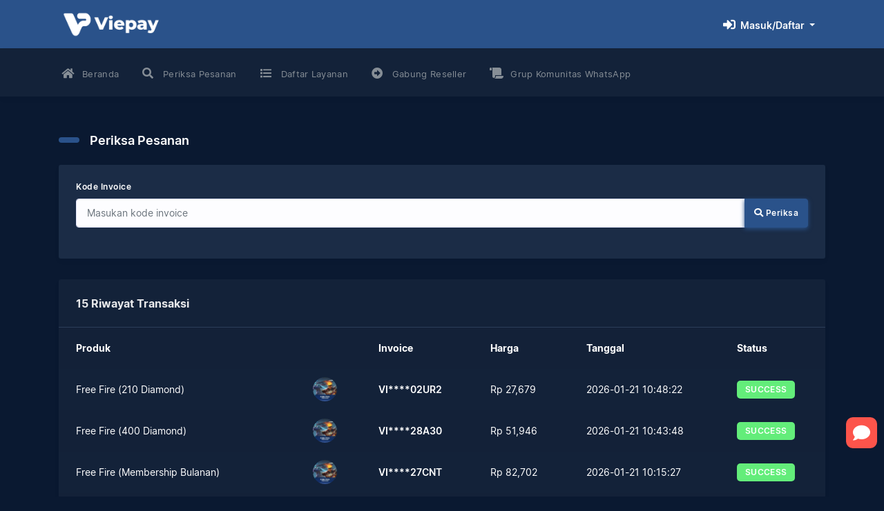

--- FILE ---
content_type: text/html; charset=UTF-8
request_url: https://viepay.id/search
body_size: 5275
content:
<!DOCTYPE html>
<html lang="en">

<head>
  <title>Periksa Pesanan | Viepay</title>

  <!-- General Meta -->
  <meta charset="UTF-8">
  <meta content="width=device-width, initial-scale=1, maximum-scale=1, shrink-to-fit=no" name="viewport">
  <meta name="viewport" content="width=device-width, initial-scale=1.0">
  <meta name="robots" content="index, follow" />
  
  <!-- Primary Meta Tags -->
  <meta name="title" content="Periksa Pesanan | Viepay">

    <meta name="description" content="Website top up game terlengkap dengan harga yang murah dan proses yang cepat. Buka 24 jam nonstop, tersedia berbagai macam game dan opsi pembayaran.">
  <meta name="keywords" content="diamond ml murah, top up mobile legends, beli diamond ml, diamond ml murah banget, top up ff termurah, diamond ml, top up diamond, sausage man, topup ml, top up ml murah, top up game, TOPUP GAMES, mobile legends, freefire, pubgm, distributor diamond ml, bahan diamond, tempat top up ml, top up diamond mlbb, top up valorant points, top up revelation mobile, top up garena undawn, top up genshin impact, top up uc pubg">
    
  <meta name="author" content="viepay.id">

 <!-- Open Graph / Facebook -->
  <meta property="og:type" content="website">
  <meta property="og:url" content="https://viepay.id/">
  <meta property="og:title" content="Periksa Pesanan | Viepay">
  <meta property="og:description" content="Website top up game terlengkap dengan harga yang murah dan proses yang cepat. Buka 24 jam nonstop, tersedia berbagai macam game dan opsi pembayaran.">
  <meta property="og:image" content="https://viepay.id/assets/img/165928106989469_6278215831758418342_y_11zon.jpg">

  <!-- Twitter -->
  <meta property="twitter:card" content="summary_large_image">
  <meta property="twitter:url" content="https://viepay.id/">
  <meta property="twitter:title" content="Periksa Pesanan | Viepay">
  <meta property="twitter:description" content="Website top up game terlengkap dengan harga yang murah dan proses yang cepat. Buka 24 jam nonstop, tersedia berbagai macam game dan opsi pembayaran.">
  <meta property="twitter:image" content="https://viepay.id/assets/img/165928106989469_6278215831758418342_y_11zon.jpg">


  <!-- General CSS Files -->
  <link rel="canonical" href="https://viepay.id/search" />
  <link rel="stylesheet" href="https://viepay.id/assets/modules/bootstrap/css/bootstrap.min.css">
  <link rel="stylesheet" href="https://viepay.id/assets/modules/fontawesome/css/all.min.css">

  <!-- CSS Libraries -->
  <link rel="stylesheet" href="https://viepay.id/assets/modules/datatables/datatables.min.css">
  <link rel="stylesheet" href="https://viepay.id/assets/modules/datatables/DataTables-1.10.16/css/dataTables.bootstrap4.min.css">
  <link rel="stylesheet" href="https://viepay.id/assets/modules/datatables/Select-1.2.4/css/select.bootstrap4.min.css">
  <link rel="stylesheet" href="https://viepay.id/assets/modules/bs-stepper/dist/css/bs-stepper.min.css">
  <link rel="stylesheet" href="https://viepay.id/assets/modules/izitoast/css/iziToast.min.css">
  <link rel="stylesheet" href="https://viepay.id/assets/modules/chocolat/dist/css/chocolat.css">

  
  <!-- Favicon -->
  <link rel="icon" href="https://viepay.id/assets/img/1659281117.png" type="image/png">
  <!-- Fonts -->

  <!-- Template CSS -->
  <link rel="stylesheet" href="https://viepay.id/assets/css/style.css?1768968149">
  <link rel="stylesheet" href="https://viepay.id/assets/css/components_dark.css">
  <link rel="stylesheet" href="https://viepay.id/assets/css/kustore.css?1768968149">
  <link rel="stylesheet" href="https://viepay.id/assets/css/menu.css?xd">
 <link rel="stylesheet" href="https://viepay.id/assets/css/orderForm.css?1768968149">
  <link rel="stylesheet" href="https://viepay.id/assets/css/payment.css?1768968149">

<!-- Pixel Code for https://new.indoproof.com/ -->
<!-- <script defer src="https://new.indoproof.com/pixel/784r1amyairhu7mhjkwcur0eg630mfvj"></script> -->
<!-- END Pixel Code -->
<!-- Google tag (gtag.js) -->
<script async src="https://www.googletagmanager.com/gtag/js?id=G-QEDN9ZC29K"></script>
<script>
  window.dataLayer = window.dataLayer || [];
  function gtag(){dataLayer.push(arguments);}
  gtag('js', new Date());

  gtag('config', 'G-QEDN9ZC29K');
  gtag('config', 'AW-11292030045');
</script>
<script defer src="https://analytics.konoha.app/script.js" data-website-id="f67905f2-bc50-48e7-809b-12ca18b19985"></script>
</head>
<div class="preloader" style="display: none;">
  <div class="loading">
    <img src="https://viepay.id/assets/img/loader.gif" width="80">
  </div>
</div>
<body class="layout-3">
  <div id="app">
    <div class="main-wrapper container">
      <div class="navbar-bg"></div>
      <nav class="navbar navbar-expand-lg main-navbar">
        <div class="container">

          <a href="https://viepay.id/" class="navbar-brand sidebar-gone-hide">
            <img data-src="https://viepay.id/assets/img/1659281103utih.png" class="lazy img-fluid d-none d-md-block" width="160px" alt="Logo Viepay">
            <img data-src="https://viepay.id/assets/img/1659281103utih.png" class="lazy img-fluid d-lg-none d-md-inline-block" width="160px" alt="Logo Viepay">
          </a>
          <a href="#" class="nav-link sidebar-gone-show" data-toggle="sidebar"><i class="fas fa-bars mt-2"></i></a>
          <a href="https://viepay.id/" class="d-lg-none d-md-inline-block"><img data-src="https://viepay.id/assets/img/1659281103utih.png" class="lazy img-fluid" width="155px" alt="Logo Viepay"></a>

          <ul class="navbar-nav navbar-right">
                        <li class="dropdown">
              <a href="#" data-toggle="dropdown" class="nav-link dropdown-toggle nav-link-lg nav-link-user">
                <span class="rounded-circle mr-1"> <i class="fas fa-sign-in-alt"></i> </span>
                <div class="d-sm-none d-lg-inline-block">Masuk/Daftar</div>
              </a>
              <div class="dropdown-menu dropdown-menu-right">
                <a href="https://viepay.id/login" class="dropdown-item has-icon">
                  <i class="fas fa-sign-in-alt"></i> Masuk
                </a>
                <a href="https://viepay.id/register" class="dropdown-item has-icon">
                  <i class="fas fa-user-plus"></i> Buat Akun
                </a>
              </div>
            </li>
                      </ul>
        </div>
      </nav>

      <nav class="navbar navbar-secondary navbar-expand-lg">
        <div class="container">
          <ul class="navbar-nav">
            <li class="nav-item">
              <a href="https://viepay.id/" class="nav-link"><i class="fas fa-home"></i><span>Beranda</span></a>
            </li>
            <li class="nav-item">
              <a href="https://viepay.id/search" class="nav-link"><i class="fas fa-search"></i><span>Periksa Pesanan</span></a>
            </li>
            <li class="nav-item">
              <a href="https://viepay.id/services" class="nav-link"><i class="fas fa-list"></i><span>Daftar Layanan</span></a>
            </li>
            <li class="nav-item">
            <a href="https://forms.gle/ME6dcCDzJfq2fwf66" class="nav-link" target="_blank"><i class="fas fa-arrow-alt-circle-right"></i><span>Gabung Reseller</span></a>
            </li>
             <li class="nav-item">
              <a href="https://chat.whatsapp.com/D7GG1y0RDOYK8V45XufiMT" class="nav-link"><i class="fas fa-scroll"></i><span>Grup Komunitas WhatsApp</span></a>
            </li>     
          </ul>
        </div>
      </nav>
     <meta http-equiv="refresh" content="10">
<!-- Main Content -->
<div class="main-content">
  <section class="section">
    <div class="section-body">
      <h2 class="section-title">Periksa Pesanan</h2>
      <form method="POST">
        <div class="row">
                    <div class="col-12">
            <div class="card bg-dark-2">
              <div class="card-body">
                <div class="form-group">
                  <label>Kode Invoice</label>
                  <div class="input-group mb-3">
                    <input type="text" class="form-control" placeholder="Masukan kode invoice" aria-label="" name="id" required autocomplete="false">
                    <div class="input-group-append">
                      <button class="btn btn-primary" type="submit"><i class="fas fa-search"></i> Periksa</button>
                    </div>
                  </div>
                </div>
              </div>
            </div>
          </div>
          <div class="col-md-12">
    <div class="card bg-dark">
      <div class="card-header">
        <h4>15 Riwayat Transaksi</h4>
        
      </div>
      <div class="card-body p-0">
        <div class="table-responsive table-invoice">
          <table class="table table-striped">
            <tr>
              
              <th>Produk</th>
              <th></th>
              <th>Invoice</th>
              <th>Harga</th>
              <th>Tanggal</th>
              <th>Status</th>
            </tr>
                                        <tr>
                
              <td> Free Fire (210 Diamond)</td>
              <td>   <img alt="image" data-src="https://viepay.id/assets/img/kategori/1690117295yFF.webp" class="lazy rounded-circle" width="35" data-toggle="tooltip" title="Free Fire"></td>
              <td class="font-weight-600">VI****02UR2</td>
              <td>Rp 27,679</td>
              <td>2026-01-21 10:48:22</td>
             <td><div class="badge badge-success">SUCCESS</div></td>
            </tr>
                              <tr>
                
              <td> Free Fire (400 Diamond)</td>
              <td>   <img alt="image" data-src="https://viepay.id/assets/img/kategori/1690117295yFF.webp" class="lazy rounded-circle" width="35" data-toggle="tooltip" title="Free Fire"></td>
              <td class="font-weight-600">VI****28A30</td>
              <td>Rp 51,946</td>
              <td>2026-01-21 10:43:48</td>
             <td><div class="badge badge-success">SUCCESS</div></td>
            </tr>
                              <tr>
                
              <td> Free Fire (Membership Bulanan)</td>
              <td>   <img alt="image" data-src="https://viepay.id/assets/img/kategori/1690117295yFF.webp" class="lazy rounded-circle" width="35" data-toggle="tooltip" title="Free Fire"></td>
              <td class="font-weight-600">VI****27CNT</td>
              <td>Rp 82,702</td>
              <td>2026-01-21 10:15:27</td>
             <td><div class="badge badge-success">SUCCESS</div></td>
            </tr>
                              <tr>
                
              <td> Free Fire MAX (120 Diamonds)</td>
              <td>   <img alt="image" data-src="https://viepay.id/assets/img/kategori/1692592713fmax_(1)_(2).webp" class="lazy rounded-circle" width="35" data-toggle="tooltip" title="Free Fire MAX"></td>
              <td class="font-weight-600">VI****33DVG</td>
              <td>Rp 15,730</td>
              <td>2026-01-21 06:53:53</td>
             <td><div class="badge badge-success">SUCCESS</div></td>
            </tr>
                              <tr>
                
              <td> Free Fire MAX (Bulanan Membership)</td>
              <td>   <img alt="image" data-src="https://viepay.id/assets/img/kategori/1692592713fmax_(1)_(2).webp" class="lazy rounded-circle" width="35" data-toggle="tooltip" title="Free Fire MAX"></td>
              <td class="font-weight-600">VI****23M7S</td>
              <td>Rp 82,702</td>
              <td>2026-01-21 06:43:43</td>
             <td><div class="badge badge-success">SUCCESS</div></td>
            </tr>
                              <tr>
                
              <td> Free Fire MAX (Mingguan Membership)</td>
              <td>   <img alt="image" data-src="https://viepay.id/assets/img/kategori/1692592713fmax_(1)_(2).webp" class="lazy rounded-circle" width="35" data-toggle="tooltip" title="Free Fire MAX"></td>
              <td class="font-weight-600">VI****86QFP</td>
              <td>Rp 27,585</td>
              <td>2026-01-21 00:58:06</td>
             <td><div class="badge badge-success">SUCCESS</div></td>
            </tr>
                              <tr>
                
              <td> Free Fire MAX (Mingguan Membership)</td>
              <td>   <img alt="image" data-src="https://viepay.id/assets/img/kategori/1692592713fmax_(1)_(2).webp" class="lazy rounded-circle" width="35" data-toggle="tooltip" title="Free Fire MAX"></td>
              <td class="font-weight-600">VI****378S9</td>
              <td>Rp 27,585</td>
              <td>2026-01-21 00:57:17</td>
             <td><div class="badge badge-success">SUCCESS</div></td>
            </tr>
                              <tr>
                
              <td> Free Fire MAX (Bulanan Membership)</td>
              <td>   <img alt="image" data-src="https://viepay.id/assets/img/kategori/1692592713fmax_(1)_(2).webp" class="lazy rounded-circle" width="35" data-toggle="tooltip" title="Free Fire MAX"></td>
              <td class="font-weight-600">VI****74KU0</td>
              <td>Rp 82,702</td>
              <td>2026-01-21 00:52:54</td>
             <td><div class="badge badge-success">SUCCESS</div></td>
            </tr>
                              <tr>
                
              <td> Free Fire (Membership Bulanan)</td>
              <td>   <img alt="image" data-src="https://viepay.id/assets/img/kategori/1690117295yFF.webp" class="lazy rounded-circle" width="35" data-toggle="tooltip" title="Free Fire"></td>
              <td class="font-weight-600">VI****0240F</td>
              <td>Rp 82,702</td>
              <td>2026-01-21 00:16:42</td>
             <td><div class="badge badge-success">SUCCESS</div></td>
            </tr>
                              <tr>
                
              <td> Free Fire MAX (1000 Diamonds)</td>
              <td>   <img alt="image" data-src="https://viepay.id/assets/img/kategori/1692592713fmax_(1)_(2).webp" class="lazy rounded-circle" width="35" data-toggle="tooltip" title="Free Fire MAX"></td>
              <td class="font-weight-600">VI****058PT</td>
              <td>Rp 126,727</td>
              <td>2026-01-20 23:25:05</td>
             <td><div class="badge badge-success">SUCCESS</div></td>
            </tr>
                              <tr>
                
              <td> Free Fire MAX (1000 Diamonds)</td>
              <td>   <img alt="image" data-src="https://viepay.id/assets/img/kategori/1692592713fmax_(1)_(2).webp" class="lazy rounded-circle" width="35" data-toggle="tooltip" title="Free Fire MAX"></td>
              <td class="font-weight-600">VI****57JD9</td>
              <td>Rp 126,727</td>
              <td>2026-01-20 23:07:37</td>
             <td><div class="badge badge-success">SUCCESS</div></td>
            </tr>
                              <tr>
                
              <td> Free Fire MAX (500 Diamonds)</td>
              <td>   <img alt="image" data-src="https://viepay.id/assets/img/kategori/1692592713fmax_(1)_(2).webp" class="lazy rounded-circle" width="35" data-toggle="tooltip" title="Free Fire MAX"></td>
              <td class="font-weight-600">VI****31RJX</td>
              <td>Rp 64,214</td>
              <td>2026-01-20 14:57:11</td>
             <td><div class="badge badge-success">SUCCESS</div></td>
            </tr>
                              <tr>
                
              <td> Free Fire (400 Diamond)</td>
              <td>   <img alt="image" data-src="https://viepay.id/assets/img/kategori/1690117295yFF.webp" class="lazy rounded-circle" width="35" data-toggle="tooltip" title="Free Fire"></td>
              <td class="font-weight-600">VI****89D16</td>
              <td>Rp 51,946</td>
              <td>2026-01-20 11:18:09</td>
             <td><div class="badge badge-success">SUCCESS</div></td>
            </tr>
                              <tr>
                
              <td> Free Fire (400 Diamond)</td>
              <td>   <img alt="image" data-src="https://viepay.id/assets/img/kategori/1690117295yFF.webp" class="lazy rounded-circle" width="35" data-toggle="tooltip" title="Free Fire"></td>
              <td class="font-weight-600">VI****36ZE6</td>
              <td>Rp 51,946</td>
              <td>2026-01-20 07:18:56</td>
             <td><div class="badge badge-success">SUCCESS</div></td>
            </tr>
                              <tr>
                
              <td> Free Fire MAX (10 Diamonds)</td>
              <td>   <img alt="image" data-src="https://viepay.id/assets/img/kategori/1692592713fmax_(1)_(2).webp" class="lazy rounded-circle" width="35" data-toggle="tooltip" title="Free Fire MAX"></td>
              <td class="font-weight-600">VI****670T1</td>
              <td>Rp 1,679</td>
              <td>2026-01-20 03:22:47</td>
             <td><div class="badge badge-success">SUCCESS</div></td>
            </tr>
            </table>
        
        </div>
      </div>
    </div>
  </div>
         
          

          
          
        </div>
      </form>
  </section>
</div>
  <div class="fab-container">
    <div class="fab fab-icon-holder bg-danger">
        <i class="fas fa-comment"></i>
    </div>
    <ul class="fab-options">
        <li>
            <a href="https://instagram.com/viepay.official" target="_blank">
                <div class="fab-icon-holder" style="background: radial-gradient(circle farthest-corner at 35% 90%, #fec564, transparent 50%), radial-gradient(circle farthest-corner at 0 140%, #fec564, transparent 50%), radial-gradient(ellipse farthest-corner at 0 -25%, #5258cf, transparent 50%), radial-gradient(ellipse farthest-corner at 20% -50%, #5258cf, transparent 50%), radial-gradient(ellipse farthest-corner at 100% 0, #893dc2, transparent 50%), radial-gradient(ellipse farthest-corner at 60% -20%, #893dc2, transparent 50%), radial-gradient(ellipse farthest-corner at 100% 100%, #d9317a, transparent), linear-gradient(#6559ca, #bc318f 30%, #e33f5f 50%, #f77638 70%, #fec66d 100%);">
                    <i class="fab fa-instagram ml-0"></i>
                </div>
            </a>
        </li>
        <li>
            <a href="https://api.whatsapp.com/send?phone=62881025029412" target="_blank">
                <div class="fab-icon-holder" style="background-color: #25D366;">
                    <i class="fab fa-whatsapp ml-0"></i>
                </div>
            </a>
        </li>
    </ul>
    <div href="#" class="act-btn-top bg-dark mt-2" onclick="toTop()" style="display: none; bottom: 19px;">
        <i class="fas fa-angle-up ml-0" style="font-size: 30px;"></i>
    </div>
</div>

</div>
</div>

<div class="footer">
    <div class="container">
        <div class="row pt-5">
            <div class="col-md-4 col-12 mb-4">
               <h2 class="text-center text-md-left"><img data-src="https://viepay.id/assets/img/1659281103utih.png" class="lazy img-fluid mb-3" width="150px" alt="Logo Viepay"></h2>
                <p class="text-center text-md-left"> Website top up game terlengkap dengan harga yang murah dan proses yang cepat. Buka 24 jam nonstop, tersedia berbagai macam game dan opsi pembayaran.                                  <div class="row text-center text-md-left">
                 <div class="col-12 mb-2">
                   <p class="text-center text-md-left"> Ikuti Kami</p>
                   <a href="https://www.facebook.com/viepay.id" rel="noreferrer" target="_blank" data-cy="facebook-icon"><img data-src="https://viepay.id/assets/img/fb.svg" alt="facebook" width="24" height="24" class="lazy">&nbsp;</a>
                   <a href="https://instagram.com/viepay.official" rel="noreferrer" target="_blank" data-cy="instagram-icon"><img data-src="https://viepay.id/assets/img/ig.svg" alt="Instagram" width="24" height="24" class="lazy">&nbsp;</a>
                  </div>
                           
            </div>
       
                </p>

          </div>
            <div class="col-md-4 col-12 mb-4">
                <h3 class="text-center text-md-left">Peta Situs</h3>
                <div class="row text-center text-md-left">
                    <div class="col-12 mb-2">
                        <a href="https://viepay.id/about" class="text-white">Tentang</a>
                    </div>
                    <div class="col-12 mb-2">
                        <a href="https://viepay.id/privacy" class="text-white">Kebijakan Privasi</a>
                    </div>
                    <div class="col-12 mb-2">
                        <a href="https://viepay.id/faq" class="text-white">Pertanyaan Umum</a>
                    </div>
                    <div class="col-12 mb-3">
                        <a href="https://viepay.id/terms" class="text-white">Ketentuan Layanan</a>
                    </div>
                </div>
            </div>

            <div class="col-md-4 col-12 mb-3">
                <h3 class="text-center text-md-left">Pembayaran</h3>
                <marquee>
                  <img data-src="https://viepay.id/assets/img/bca_footer.png" width="80px" class="lazy ml-3 bg-white p-1" alt="BCA">
                  <img data-src="https://viepay.id/assets/img/linkaja_footer.png" width="80px" class="lazy ml-3 bg-white p-1" alt="LinkAja">
                  <img data-src="https://viepay.id/assets/img/shopay_footer.png" width="80px" class="lazy ml-3 bg-white p-1" alt="ShopeePay">
                  <img data-src="https://viepay.id/assets/img/ovo_footer.png" width="80px" class="lazy ml-3 bg-white p-1" alt="OVO">
                  <img data-src="https://viepay.id/assets/img/gopay_footer.png" width="80px" class="lazy ml-3 bg-white p-1" alt="Gopay">
                  <img data-src="https://viepay.id/assets/img/dana_footer.png" width="80px" class="lazy ml-3 bg-white p-1" alt="DANA">
                  <img data-src="https://viepay.id/assets/img/qris_footer.png" width="80px" class="lazy ml-3 bg-white p-1" alt="QRIS">
                  <img data-src="https://viepay.id/assets/img/indomaret_footer.png" width="80px" class="lazy ml-3 bg-white p-1" alt="Indomart">
              </marquee>
            </div>
            <footer class="main-footer">
                <div class="text-center">
                    Copyright &copy; 2022 <a href="https://viepay.id/" class="text-white">Viepay</a>
                </div>
            </footer>
        </div>
    </div>
    
    
    <script src="https://cdn.jsdelivr.net/npm/vanilla-lazyload@17.8.5/dist/lazyload.min.js"></script>
    <script>
        var lazyLoadInstance = new LazyLoad({
            use_native: true
        });
    </script>
    <!-- General JS Scripts -->
    <script src="https://viepay.id/assets/modules/jquery.min.js"></script>
    <script src="https://viepay.id/assets/modules/popper.js"></script>
    <script src="https://viepay.id/assets/modules/tooltip.js"></script>
    <script src="https://viepay.id/assets/modules/bootstrap/js/bootstrap.min.js"></script>
    <script src="https://viepay.id/assets/modules/nicescroll/jquery.nicescroll.min.js"></script>
    <script src="https://viepay.id/assets/modules/moment.min.js"></script>
    <script src="https://viepay.id/assets/js/stisla.js"></script>

    <!-- JS Libraies -->

    <script src="https://viepay.id/assets/modules/datatables/DataTables-1.10.16/js/dataTables.bootstrap4.min.js"></script>
    <script src="https://viepay.id/assets/modules/datatables/Select-1.2.4/js/dataTables.select.min.js"></script>
    <script src="https://viepay.id/assets/modules/jquery-ui/jquery-ui.min.js"></script>
    <script src="https://viepay.id/assets/modules/sweetalert/sweetalert.min.js"></script>
    <script src="https://viepay.id/assets/modules/bs-stepper/dist/js/bs-stepper.min.js"></script>
    <script src="https://viepay.id/assets/modules/izitoast/js/iziToast.min.js"></script>
    <script src="https://viepay.id/assets/modules/chocolat/dist/js/jquery.chocolat.min.js"></script>
    <script src="https://cdnjs.cloudflare.com/ajax/libs/jquery-cookie/1.4.1/jquery.cookie.min.js" crossorigin="anonymous" referrerpolicy="no-referrer"></script>
    <!-- Page Specific JS File -->
    <script src="https://viepay.id/assets/js/page/modules-datatables.js"></script>

    <!-- Template JS File -->
    <script src="https://viepay.id/assets/js/scripts.js"></script>
    <script src="https://viepay.id/assets/js/custom.js"></script>
    <!--<script src="https://www.google.com/recaptcha/api.js"></script> -->
    <script>
        $(document).ready(function() {
            setTimeout(function() {
                $(".preloader").fadeOut();
            }, 200);
        });
    </script>
    <script>
        mybutton = document.querySelector(".act-btn-top");
        window.onscroll = function() {
            scrollFunc()
        };

        function scrollFunc() {
            if (document.body.scrollTop > 20 || document.documentElement.scrollTop > 20) {
                mybutton.style.display = "block";
            } else {
                mybutton.style.display = "none";
            }
        }

        function toTop() {
            document.body.scrollTop = 0;
            document.documentElement.scrollTop = 0;
        }
      

    </script>
<script>
    $(document).ready(function() {
        let $ModalInformation = `<div class="col-12 mb-2"><div class="row"><p class="card-text">
                        <p style="text-align: center; "><img style="width: 100%;" src="https://viepay.id/assets/img/"><br></p></p>
<div class="col-12" style="font-size:8px !important">
</div></div></div>`;
        if ($.cookie('dontshow')) {
            $ModalInformation = '';
        }
        if ($ModalInformation) {
            $("#modalInformations").modal('show');
         
            $("#modalInformations").find("#ModalInformation").html($ModalInformation);
        }
        $("button[name='read_modal']").click(function() {
            if ($("#hiddenmodal").is(":checked")) {
                var date = new Date();
                date.setTime(date.getTime() + (10 * 60 * 1000));
                $.cookie('dontshow', true, {
                    expires: date
                });
            }
            $("#modalInformations").modal('hide');
        });
    })
</script>
    <script defer src="https://static.cloudflareinsights.com/beacon.min.js/vcd15cbe7772f49c399c6a5babf22c1241717689176015" integrity="sha512-ZpsOmlRQV6y907TI0dKBHq9Md29nnaEIPlkf84rnaERnq6zvWvPUqr2ft8M1aS28oN72PdrCzSjY4U6VaAw1EQ==" data-cf-beacon='{"version":"2024.11.0","token":"70ea9e59e4e344e7a647f2d8faf1b895","r":1,"server_timing":{"name":{"cfCacheStatus":true,"cfEdge":true,"cfExtPri":true,"cfL4":true,"cfOrigin":true,"cfSpeedBrain":true},"location_startswith":null}}' crossorigin="anonymous"></script>
</body>

    </html>

--- FILE ---
content_type: text/css
request_url: https://viepay.id/assets/css/style.css?1768968149
body_size: 13516
content:
@charset "UTF-8";
/**
 * Stisla
 *
 * Stisla is a clean & modern HTML5 admin template based on Bootstrap 4. 
 * Stisla will make it easier for you to create your own admin interface.
 *
 * @package	Stisla 
 * @version	2.2.0
 * @author 	Muhamad Nauval Azhar
 * @url 	https://getstisla.com
 * 
 */
/**
 * TABLE OF CONTENTS
 *
 * 1. Variable
 * 2. Mixin
 * 3. Bootstrap Override
 * 	  3.1 Misc
 * 	  3.2 Form
 * 	  3.3 List
 * 	  3.4 Alert
 * 	  3.5 Card
 * 	  3.6 Table
 * 	  3.7 Tooltip
 * 	  3.8 Modal
 * 	  3.9 Nav
 * 	  3.10 Pagination
 * 	  3.11 Badge
 * 	  3.12 Button
 * 	  3.13 Media
 * 	  3.14 Breadcrumb
 * 	  3.15 Accordion
 * 	  3.16 Popover
 * 	  3.17 Grid
 * 	  3.18 Navbar
 * 	  3.19 Dropdown
 * 	  3.20 Tab
 * 	  3.21 Progressbar
 * 	  3.22 Jumbotron
 * 	  3.23 Carousel
 * 4. Theme Style
 * 	  4.1 Misc
 * 	  4.2 Section
 * 	  4.3 Page
 * 	  4.4 Layout
 * 	  4.5 Animation
 * 5. Responsive
 *
 */
/* 1. Variable */
/* 2. Mixin */
/* 3. Bootstrap Override */
/* 3.1 Misc */
.btn:focus,
.btn:active,
.btn:active:focus,
.custom-select:focus,
.form-control:focus {
  box-shadow: none !important;
  outline: none; }

a {
  color: #2a528a;
  font-weight: 500;
  transition: all .5s;
  -webkit-transition: all .5s;
  -o-transition: all .5s; }

a:not(.btn-social-icon):not(.btn-social):not(.page-link) .ion,
a:not(.btn-social-icon):not(.btn-social):not(.page-link) .fas,
a:not(.btn-social-icon):not(.btn-social):not(.page-link) .far,
a:not(.btn-social-icon):not(.btn-social):not(.page-link) .fal,
a:not(.btn-social-icon):not(.btn-social):not(.page-link) .fab {
  margin-left: 4px; }

.bg-primary {
  background-color: #2a528a !important; }

.bg-secondary {
  background-color: #cdd3d8 !important; }

.bg-success {
  background-color: #63ed7a !important; }

.bg-info {
  background-color: #3abaf4 !important; }

.bg-warning {
  background-color: #ffa426 !important; }

.bg-danger {
  background-color: #fc544b !important; }

.bg-light {
  background-color: #e3eaef !important; }

.bg-dark {
  background-color: #191d21 !important; }

.text-primary, .text-primary-all *, .text-primary-all *:before, .text-primary-all *:after {
  color: #2a528a !important; }

.text-secondary, .text-secondary-all *, .text-secondary-all *:before, .text-secondary-all *:after {
  color: #cdd3d8 !important; }

.text-success, .text-success-all *, .text-success-all *:before, .text-success-all *:after {
  color: #63ed7a !important; }

.text-info, .text-info-all *, .text-info-all *:before, .text-info-all *:after {
  color: #3abaf4 !important; }

.text-warning, .text-warning-all *, .text-warning-all *:before, .text-warning-all *:after {
  color: #ffa426 !important; }

.text-danger, .text-danger-all *, .text-danger-all *:before, .text-danger-all *:after {
  color: #fc544b !important; }

.text-light, .text-light-all *, .text-light-all *:before, .text-light-all *:after {
  color: #e3eaef !important; }

.text-white, .text-white-all *, .text-white-all *:before, .text-white-all *:after {
  color: #ffffff !important; }

.text-dark, .text-dark-all *, .text-dark-all *:before, .text-dark-all *:after {
  color: #191d21 !important; }

.font-weight-normal {
  font-weight: 500 !important; }

.lead {
  line-height: 34px; }

@media (max-width: 575.98px) {
  .lead {
    font-size: 17px;
    line-height: 30px; } }
h1, h2, h3, h4, h5, h6 {
  font-weight: 700; }

p, ul:not(.list-unstyled), ol {
  line-height: 28px; }

.shadow {
  box-shadow: 0 4px 8px rgba(0, 0, 0, 0.03); }

.text-muted {
  color: #98a6ad !important; }

/* 3.2 Form */
.form-control,
.input-group-text,
.custom-select,
.custom-file-label {
  background-color: #fdfdff;
  border-color: #e4e6fc; }
  .form-control:focus,
  .input-group-text:focus,
  .custom-select:focus,
  .custom-file-label:focus {
    background-color: #fefeff;
    border-color: #95a0f4; }

.input-group-text,
select.form-control:not([size]):not([multiple]),
.form-control:not(.form-control-sm):not(.form-control-lg) {
  font-size: 14px;
  padding: 10px 15px;
  height: 42px; }

textarea.form-control {
  height: 64px !important; }

.custom-control {
  line-height: 1.6rem; }

.custom-file,
.custom-file-label,
.custom-select,
.custom-file-label:after,
.form-control[type="color"],
select.form-control:not([size]):not([multiple]) {
  height: calc(2.25rem + 6px); }

.form-control.creditcard {
  background-position: 98%;
  background-repeat: no-repeat;
  background-size: 40px;
  padding-right: 60px; }
  .form-control.creditcard.visa {
    background-image: url("../img/visa.png"); }
  .form-control.creditcard.americanexpress {
    background-image: url("../img/americanexpress.png"); }
  .form-control.creditcard.dinersclub {
    background-image: url("../img/dinersclub.png"); }
  .form-control.creditcard.discover {
    background-image: url("../img/discover.png"); }
  .form-control.creditcard.jcb {
    background-image: url("../img/jcb.png"); }
  .form-control.creditcard.mastercard {
    background-image: url("../img/mastercard.png"); }
  .form-control.creditcard.visa {
    background-image: url("../img/visa.png"); }

.form-group {
  margin-bottom: 25px; }
  .form-group .control-label,
  .form-group > label {
    font-weight: 600;
    color: #34395e;
    font-size: 12px;
    letter-spacing: .5px; }
  .form-group.floating-addon {
    position: relative; }
    .form-group.floating-addon .input-group-prepend {
      position: absolute;
      top: 0;
      left: 0;
      height: 100%;
      z-index: 5; }
    .form-group.floating-addon:not(.floating-addon-not-append) .input-group-append {
      position: absolute;
      top: 0;
      left: 0;
      z-index: 5;
      left: initial;
      right: 0; }
    .form-group.floating-addon .input-group-prepend .input-group-text, .form-group.floating-addon .input-group-append .input-group-text {
      border-color: transparent;
      background-color: transparent;
      font-size: 20px; }
    .form-group.floating-addon .form-control {
      border-radius: 3px;
      padding-left: 40px; }
      .form-group.floating-addon .form-control + .form-control {
        border-radius: 0 3px 3px 0;
        padding-left: 15px; }

.input-group-append [class*="btn-outline-"] {
  background-color: #fdfdff; }

.form-text {
  font-size: 12px;
  line-height: 22px; }

.custom-radio .custom-control-input:checked ~ .custom-control-label::before,
.custom-control-input:checked ~ .custom-control-label::before {
  background-color: #2a528a !important; }

.custom-file-label {
  line-height: 2.2; }
  .custom-file-label:after {
    height: calc(2.25rem + 4px);
    line-height: 2.2;
    border-color: transparent; }
  .custom-file-label:focus, .custom-file-label:active {
    box-shadow: none;
    outline: none; }

.custom-file-input:focus + .custom-file-label {
  box-shadow: none;
  border-color: #2a528a; }
  .custom-file-input:focus + .custom-file-label:after {
    border-color: transparent; }

.selectgroup {
  display: -ms-inline-flexbox;
  display: inline-flex; }

.selectgroup-item {
  -ms-flex-positive: 1;
  flex-grow: 1;
  position: relative; }
  .selectgroup-item + .selectgroup-item {
    margin-left: -1px; }
  .selectgroup-item:not(:first-child) .selectgroup-button {
    border-top-left-radius: 0;
    border-bottom-left-radius: 0; }
  .selectgroup-item:not(:last-child) .selectgroup-button {
    border-top-right-radius: 0;
    border-bottom-right-radius: 0; }

.selectgroup-input {
  opacity: 0;
  position: absolute;
  z-index: -1;
  top: 0;
  left: 0; }

.selectgroup-button {
  background-color: #fdfdff;
  border-color: #e4e6fc;
  border-width: 1px;
  border-style: solid;
  display: block;
  text-align: center;
  padding: 0 1rem;
  height: 35px;
  position: relative;
  cursor: pointer;
  border-radius: 3px;
  -webkit-user-select: none;
  -moz-user-select: none;
  -ms-user-select: none;
  user-select: none;
  font-size: 13px;
  min-width: 2.375rem;
  line-height: 36px; }

.selectgroup-button-icon {
  padding-left: .5rem;
  padding-right: .5rem; }
  .selectgroup-button-icon i {
    font-size: 14px; }

.selectgroup-input:focus + .selectgroup-button, .selectgroup-input:checked + .selectgroup-button {
  background-color: #2a528a;
  color: #fff;
  z-index: 1; }

.selectgroup-pills {
  display: block;
  -ms-flex-wrap: wrap;
  flex-wrap: wrap;
  -ms-flex-align: start;
  align-items: flex-start; }
  .selectgroup-pills .selectgroup-item {
    margin-right: .5rem;
    -ms-flex-positive: 0;
    flex-grow: 0; }
  .selectgroup-pills .selectgroup-button {
    border-radius: 50px !important; }

.custom-switch {
  -webkit-user-select: none;
  -moz-user-select: none;
  -ms-user-select: none;
  user-select: none;
  cursor: default;
  display: -ms-inline-flexbox;
  display: inline-flex;
  -ms-flex-align: center;
  align-items: center;
  margin: 0; }

.custom-switch-input {
  position: absolute;
  z-index: -1;
  opacity: 0; }

.custom-switches-stacked {
  display: -ms-flexbox;
  display: flex;
  -ms-flex-direction: column;
  flex-direction: column; }
  .custom-switches-stacked .custom-switch {
    margin-bottom: .5rem; }

.custom-switch-indicator {
  display: inline-block;
  height: 1.25rem;
  width: 2.25rem;
  background: #e9ecef;
  border-radius: 50px;
  position: relative;
  vertical-align: bottom;
  border: 1px solid rgba(0, 40, 100, 0.12);
  transition: .3s border-color, .3s background-color; }
  .custom-switch-indicator:before {
    content: '';
    position: absolute;
    height: calc(1.25rem - 4px);
    width: calc(1.25rem - 4px);
    top: 1px;
    left: 1px;
    background: #fff;
    border-radius: 50%;
    transition: .3s left; }

.custom-switch-input:checked ~ .custom-switch-indicator {
  background: #2a528a; }
  .custom-switch-input:checked ~ .custom-switch-indicator:before {
    left: calc(1rem + 1px); }
.custom-switch-input:focus ~ .custom-switch-indicator {
  border-color: #2a528a; }

.custom-switch-description {
  margin-left: .5rem;
  color: #6e7687;
  transition: .3s color; }

.custom-switch-input:checked ~ .custom-switch-description {
  color: #495057; }

.imagecheck {
  margin: 0;
  position: relative;
  cursor: pointer; }

.imagecheck-input {
  position: absolute;
  z-index: -1;
  opacity: 0; }

.imagecheck-figure {
  background-color: #fdfdff;
  border-color: #e4e6fc;
  border-width: 1px;
  border-style: solid;
  border-radius: 3px;
  margin: 0;
  position: relative; }

.imagecheck-input:focus ~ .imagecheck-figure {
  border-color: #2a528a; }
.imagecheck-input:checked ~ .imagecheck-figure {
  border-color: rgba(0, 40, 100, 0.24); }

.imagecheck-figure:before {
  content: '';
  position: absolute;
  top: .25rem;
  left: .25rem;
  display: block;
  width: 1rem;
  height: 1rem;
  pointer-events: none;
  -webkit-user-select: none;
  -moz-user-select: none;
  -ms-user-select: none;
  user-select: none;
  background: #2a528a url("data:image/svg+xml;charset=utf8,%3Csvg xmlns='http://www.w3.org/2000/svg' viewBox='0 0 8 8'%3E%3Cpath fill='%23fff' d='M6.564.75l-3.59 3.612-1.538-1.55L0 4.26 2.974 7.25 8 2.193z'/%3E%3C/svg%3E") no-repeat center center/50% 50%;
  color: #fff;
  z-index: 1;
  border-radius: 3px;
  opacity: 0;
  transition: .3s opacity; }

.imagecheck-input:checked ~ .imagecheck-figure:before {
  opacity: 1; }

.imagecheck-image {
  max-width: 100%;
  opacity: .64;
  transition: .3s opacity; }
  .imagecheck-image:first-child {
    border-top-left-radius: 2px;
    border-top-right-radius: 2px; }
  .imagecheck-image:last-child {
    border-bottom-left-radius: 2px;
    border-bottom-right-radius: 2px; }

.imagecheck:hover .imagecheck-image {
  opacity: 1; }

.imagecheck-input:focus ~ .imagecheck-figure .imagecheck-image, .imagecheck-input:checked ~ .imagecheck-figure .imagecheck-image {
  opacity: 1; }

.imagecheck-caption {
  text-align: center;
  padding: .25rem .25rem;
  color: #9aa0ac;
  font-size: 0.875rem;
  transition: .3s color; }

.imagecheck:hover .imagecheck-caption {
  color: #495057; }

.imagecheck-input:focus ~ .imagecheck-figure .imagecheck-caption, .imagecheck-input:checked ~ .imagecheck-figure .imagecheck-caption {
  color: #495057; }

.colorinput {
  margin: 0;
  position: relative;
  cursor: pointer; }

.colorinput-input {
  position: absolute;
  z-index: -1;
  opacity: 0; }

.colorinput-color {
  background-color: #fdfdff;
  border-color: #e4e6fc;
  border-width: 1px;
  border-style: solid;
  display: inline-block;
  width: 1.75rem;
  height: 1.75rem;
  border-radius: 3px;
  color: #fff;
  box-shadow: 0 1px 2px 0 rgba(0, 0, 0, 0.05); }
  .colorinput-color:before {
    content: '';
    opacity: 0;
    position: absolute;
    top: .25rem;
    left: .25rem;
    height: 1.25rem;
    width: 1.25rem;
    transition: .3s opacity;
    background: url("data:image/svg+xml;charset=utf8,%3Csvg xmlns='http://www.w3.org/2000/svg' viewBox='0 0 8 8'%3E%3Cpath fill='%23fff' d='M6.564.75l-3.59 3.612-1.538-1.55L0 4.26 2.974 7.25 8 2.193z'/%3E%3C/svg%3E") no-repeat center center/50% 50%; }

.colorinput-input:checked ~ .colorinput-color:before {
  opacity: 1; }

/* 3.3 List */
.list-unstyled-border li {
  border-bottom: 1px solid #f9f9f9;
  padding-bottom: 15px;
  margin-bottom: 15px; }
  .list-unstyled-border li .custom-checkbox {
    margin-right: 15px; }
  .list-unstyled-border li:last-child {
    margin-bottom: 0;
    padding-bottom: 0;
    border-bottom: none; }

.list-unstyled-noborder li:last-child {
  border-bottom: none; }

.list-group-item.active {
  background-color: #2a528a; }
.list-group-item.disabled {
  color: #c9d7e0; }

.list-group-item-primary {
  background-color: #2a528a;
  color: #fff; }

.list-group-item-secondary {
  background-color: #cdd3d8;
  color: #fff; }

.list-group-item-success {
  background-color: #63ed7a;
  color: #fff; }

.list-group-item-danger {
  background-color: #fc544b;
  color: #fff; }

.list-group-item-warning {
  background-color: #ffa426;
  color: #fff; }

.list-group-item-info {
  background-color: #3abaf4;
  color: #fff; }

.list-group-item-light {
  background-color: #e3eaef;
  color: #191d21; }

.list-group-item-dark {
  background-color: #191d21;
  color: #fff; }

/* 3.4 Alert */
.alert {
  color: #fff;
  border: none;
  padding: 15px 20px; }
  .alert .alert-title {
    font-size: 18px;
    font-weight: 700;
    margin-bottom: 5px; }
  .alert code {
    background-color: #fff;
    border-radius: 3px;
    padding: 1px 4px; }
  .alert p {
    margin-bottom: 0; }
  .alert.alert-has-icon {
    display: flex; }
    .alert.alert-has-icon .alert-icon {
      margin-top: 4px;
      width: 30px; }
      .alert.alert-has-icon .alert-icon .ion, .alert.alert-has-icon .alert-icon .fas, .alert.alert-has-icon .alert-icon .far, .alert.alert-has-icon .alert-icon .fab, .alert.alert-has-icon .alert-icon .fal {
        font-size: 20px; }
    .alert.alert-has-icon .alert-body {
      flex: 1; }
  .alert:not(.alert-light) a {
    color: #fff; }
  .alert.alert-primary {
    background-color: #2a528a; }
  .alert.alert-secondary {
    background-color: #cdd3d8; }
  .alert.alert-success {
    background-color: #63ed7a; }
  .alert.alert-info {
    background-color: #3abaf4; }
  .alert.alert-warning {
    background-color: #ffa426; }
  .alert.alert-danger {
    background-color: #fc544b; }
  .alert.alert-light {
    background-color: #e3eaef;
    color: #191d21; }
  .alert.alert-dark {
    background-color: #191d21; }

/* 3.5 Card */
.card {
  box-shadow: 0 4px 8px rgba(0, 0, 0, 0.03);
  background-color: #fff;
  border-radius: 3px;
  border: none;
  position: relative;
  margin-bottom: 30px; }
  .card .card-header, .card .card-body, .card .card-footer {
    background-color: transparent;
    padding: 20px 25px; }
  .card .navbar {
    position: static; }
  .card .card-body {
    padding-top: 20px;
    padding-bottom: 20px; }
    .card .card-body .section-title {
      margin: 30px 0 10px 0;
      font-size: 16px; }
      .card .card-body .section-title:before {
        margin-top: 8px; }
    .card .card-body .section-title + .section-lead {
      margin-top: -5px; }
    .card .card-body p {
      font-weight: 500; }
  .card .card-header {
    border-bottom-color: #f9f9f9;
    line-height: 30px;
    -ms-grid-row-align: center;
    align-self: center;
    width: 100%;
    min-height: 70px;
    padding: 15px 25px;
    display: flex;
    align-items: center; }
    .card .card-header .btn {
      margin-top: 1px;
      padding: 2px 15px; }
      .card .card-header .btn:not(.note-btn) {
        border-radius: 30px; }
      .card .card-header .btn:hover {
        box-shadow: none; }
    .card .card-header .form-control {
      height: 31px;
      font-size: 13px;
      border-radius: 30px; }
      .card .card-header .form-control + .input-group-btn .btn {
        margin-top: -1px; }
    .card .card-header h4 {
      font-size: 16px;
      line-height: 28px;
      padding-right: 10px;
      margin-bottom: 0; }
      .card .card-header h4 + .card-header-action,
      .card .card-header h4 + .card-header-form {
        margin-left: auto; }
        .card .card-header h4 + .card-header-action .btn,
        .card .card-header h4 + .card-header-form .btn {
          font-size: 12px;
          border-radius: 30px !important;
          padding-left: 13px !important;
          padding-right: 13px !important; }
          .card .card-header h4 + .card-header-action .btn.active,
          .card .card-header h4 + .card-header-form .btn.active {
            box-shadow: 0 2px 6px #acb5f6;
            background-color: #2a528a;
            color: #fff; }
        .card .card-header h4 + .card-header-action .dropdown,
        .card .card-header h4 + .card-header-form .dropdown {
          display: inline; }
        .card .card-header h4 + .card-header-action .btn-group .btn,
        .card .card-header h4 + .card-header-form .btn-group .btn {
          border-radius: 0 !important; }
        .card .card-header h4 + .card-header-action .btn-group .btn:first-child,
        .card .card-header h4 + .card-header-form .btn-group .btn:first-child {
          border-radius: 30px 0 0 30px !important; }
        .card .card-header h4 + .card-header-action .btn-group .btn:last-child,
        .card .card-header h4 + .card-header-form .btn-group .btn:last-child {
          border-radius: 0 30px 30px 0 !important; }
        .card .card-header h4 + .card-header-action .input-group .form-control,
        .card .card-header h4 + .card-header-form .input-group .form-control {
          border-radius: 30px 0 0 30px !important; }
          .card .card-header h4 + .card-header-action .input-group .form-control + .input-group-btn .btn,
          .card .card-header h4 + .card-header-form .input-group .form-control + .input-group-btn .btn {
            border-radius: 0 30px 30px 0 !important; }
        .card .card-header h4 + .card-header-action .input-group .input-group-btn + .form-control,
        .card .card-header h4 + .card-header-form .input-group .input-group-btn + .form-control {
          border-radius: 0 30px 30px 0 !important; }
        .card .card-header h4 + .card-header-action .input-group .input-group-btn .btn,
        .card .card-header h4 + .card-header-form .input-group .input-group-btn .btn {
          margin-top: -1px;
          border-radius: 30px 0 0 30px !important; }
  .card .card-footer {
    background-color: transparent;
    border: none; }
  .card.card-mt {
    margin-top: 30px; }
  .card.card-progress:after {
    content: ' ';
    position: absolute;
    top: 0;
    left: 0;
    width: 100%;
    height: 100%;
    background-color: rgba(255, 255, 255, 0.5);
    z-index: 99;
    z-index: 99; }
  .card.card-progress .card-progress-dismiss {
    position: absolute;
    top: 66%;
    left: 50%;
    -webkit-transform: translate(-50%, -50%);
    transform: translate(-50%, -50%);
    z-index: 999;
    color: #fff !important;
    padding: 5px 13px; }
  .card.card-progress.remove-spinner .card-progress-dismiss {
    top: 50%;
    -webkit-transform: translate(-50%, -50%);
    transform: translate(-50%, -50%); }
  .card.card-progress:not(.remove-spinner):after {
    background-image: url("../img/spinner.svg");
    background-size: 80px;
    background-repeat: no-repeat;
    background-position: center; }
  .card.card-primary {
    border-top: 2px solid #2a528a; }
  .card.card-secondary {
    border-top: 2px solid #34395e; }
  .card.card-success {
    border-top: 2px solid #63ed7a; }
  .card.card-danger {
    border-top: 2px solid #fc544b; }
  .card.card-warning {
    border-top: 2px solid #ffa426; }
  .card.card-info {
    border-top: 2px solid #3abaf4; }
  .card.card-dark {
    border-top: 2px solid #191d21; }
  .card.card-hero .card-header {
    padding: 40px;
    background-image: linear-gradient(to bottom, #2a528a, #95a0f4);
    color: #fff;
    overflow: hidden;
    height: auto;
    min-height: auto;
    display: block; }
    .card.card-hero .card-header h4 {
      font-size: 40px;
      line-height: 1; }
    .card.card-hero .card-header .card-description {
      margin-top: 5px;
      font-size: 16px; }
    .card.card-hero .card-header .card-icon {
      float: right;
      color: #8c98f3;
      margin: -60px; }
      .card.card-hero .card-header .card-icon .ion, .card.card-hero .card-header .card-icon .fas, .card.card-hero .card-header .card-icon .far, .card.card-hero .card-header .card-icon .fab, .card.card-hero .card-header .card-icon .fal {
        font-size: 140px; }
  .card.card-statistic-1 .card-header, .card.card-statistic-2 .card-header {
    border-color: transparent;
    padding-bottom: 0;
    height: auto;
    min-height: auto;
    display: block; }
  .card.card-statistic-1 .card-header h4, .card.card-statistic-2 .card-header h4 {
    line-height: 1.2;
    color: #98a6ad; }
  .card.card-statistic-1 .card-body, .card.card-statistic-2 .card-body {
    padding-top: 0; }
  .card.card-statistic-1 .card-body, .card.card-statistic-2 .card-body {
    font-size: 26px;
    font-weight: 700;
    color: #34395e;
    padding-bottom: 0; }
  .card.card-statistic-1, .card.card-statistic-2 {
    display: inline-block;
    width: 100%; }
  .card.card-statistic-1 .card-icon, .card.card-statistic-2 .card-icon {
    width: 80px;
    height: 80px;
    margin: 10px;
    border-radius: 3px;
    line-height: 94px;
    text-align: center;
    float: left;
    margin-right: 15px; }
    .card.card-statistic-1 .card-icon .ion, .card.card-statistic-1 .card-icon .fas, .card.card-statistic-1 .card-icon .far, .card.card-statistic-1 .card-icon .fab, .card.card-statistic-1 .card-icon .fal, .card.card-statistic-2 .card-icon .ion, .card.card-statistic-2 .card-icon .fas, .card.card-statistic-2 .card-icon .far, .card.card-statistic-2 .card-icon .fab, .card.card-statistic-2 .card-icon .fal {
      font-size: 22px;
      color: #fff; }
  .card.card-statistic-1 .card-icon {
    line-height: 90px; }
  .card.card-statistic-2 .card-icon {
    width: 50px;
    height: 50px;
    line-height: 50px;
    font-size: 22px;
    margin: 25px; }
  .card.card-statistic-1 .card-header, .card.card-statistic-2 .card-header {
    padding-bottom: 0;
    padding-top: 25px; }
  .card.card-statistic-2 .card-body {
    padding-top: 20px; }
  .card.card-statistic-2 .card-header + .card-body, .card.card-statistic-2 .card-body + .card-header {
    padding-top: 0; }
  .card.card-statistic-1 .card-header h4, .card.card-statistic-2 .card-header h4 {
    font-weight: 600;
    font-size: 13px;
    letter-spacing: .5px; }
  .card.card-statistic-1 .card-header h4 {
    margin-bottom: 0; }
  .card.card-statistic-2 .card-header h4 {
    text-transform: none;
    margin-bottom: 0; }
  .card.card-statistic-1 .card-body {
    font-size: 20px; }
  .card.card-statistic-2 .card-chart {
    padding-top: 20px;
    margin-left: -9px;
    margin-right: -1px;
    margin-bottom: -15px; }
    .card.card-statistic-2 .card-chart canvas {
      height: 90px !important; }
  .card .card-stats {
    width: 100%;
    display: inline-block;
    margin-top: 2px;
    margin-bottom: -6px; }
    .card .card-stats .card-stats-title {
      padding: 15px 25px;
      background-color: #fff;
      font-size: 13px;
      font-weight: 600;
      letter-spacing: .3px; }
    .card .card-stats .card-stats-items {
      display: flex;
      height: 50px;
      align-items: center; }
    .card .card-stats .card-stats-item {
      width: calc(100% / 3);
      text-align: center;
      padding: 5px 20px; }
      .card .card-stats .card-stats-item .card-stats-item-label {
        font-size: 12px;
        letter-spacing: .5px;
        margin-top: 4px;
        text-overflow: ellipsis;
        overflow: hidden;
        white-space: nowrap; }
      .card .card-stats .card-stats-item .card-stats-item-count {
        line-height: 1;
        margin-bottom: 8px;
        font-size: 20px;
        font-weight: 700; }
  .card.card-large-icons {
    display: flex;
    flex-direction: row; }
    .card.card-large-icons .card-icon {
      display: flex;
      align-items: center;
      justify-content: center;
      flex-shrink: 0;
      width: 150px;
      border-radius: 3px 0 0 3px; }
      .card.card-large-icons .card-icon .ion, .card.card-large-icons .card-icon .fas, .card.card-large-icons .card-icon .far, .card.card-large-icons .card-icon .fab, .card.card-large-icons .card-icon .fal {
        font-size: 60px; }
    .card.card-large-icons .card-body {
      padding: 25px 30px; }
      .card.card-large-icons .card-body h4 {
        font-size: 18px; }
      .card.card-large-icons .card-body p {
        opacity: .6;
        font-weight: 500; }
      .card.card-large-icons .card-body a.card-cta {
        text-decoration: none; }
        .card.card-large-icons .card-body a.card-cta i {
          margin-left: 7px; }
  .card.bg-primary, .card.bg-danger, .card.bg-success, .card.bg-info, .card.bg-dark, .card.bg-warning {
    color: #fff; }
  .card.bg-primary .card-header, .card.bg-danger .card-header, .card.bg-success .card-header, .card.bg-info .card-header, .card.bg-dark .card-header, .card.bg-warning .card-header {
    color: #fff;
    opacity: .9; }

@media (max-width: 575.98px) {
  .card.card-large-icons {
    display: inline-block; }
    .card.card-large-icons .card-icon {
      width: 100%;
      height: 200px; } }
@media (max-width: 767.98px) {
  .card .card-header {
    height: auto;
    flex-wrap: wrap; }
    .card .card-header h4 + .card-header-action,
    .card .card-header h4 + .card-header-form {
      flex-grow: 0;
      width: 100%;
      margin-top: 10px; } }
@media (min-width: 768px) and (max-width: 991.98px) {
  .card .card-stats .card-stats-items {
    height: 49px; }
    .card .card-stats .card-stats-items .card-stats-item {
      padding: 5px 7px; }
      .card .card-stats .card-stats-items .card-stats-item .card-stats-item-count {
        font-size: 16px; }
  .card.card-sm-6 .card-chart canvas {
    height: 85px !important; }
  .card.card-hero .card-header {
    padding: 25px; } }
/* 3.6 Table */
.table td, .table:not(.table-bordered) th {
  border-top: none; }
.table:not(.table-sm):not(.table-md):not(.dataTable) td, .table:not(.table-sm):not(.table-md):not(.dataTable) th {
  padding: 0 25px;
  height: 60px;
  vertical-align: middle; }
.table:not(.table-sm) thead th {
  border-bottom: none;
  background-color: rgba(0, 0, 0, 0.04);
  color: #666;
  padding-top: 15px;
  padding-bottom: 15px; }
.table.table-md th, .table.table-md td {
  padding: 10px 15px; }
.table.table-bordered td, .table.table-bordered th {
  border-color: #f6f6f6; }

.table-links {
  color: #34395e;
  font-size: 12px;
  margin-top: 5px;
  opacity: 0;
  transition: all .3s; }
  .table-links a {
    color: #666; }

table tr:hover .table-links {
  opacity: 1; }

.table-striped tbody tr:nth-of-type(odd) {
  background-color: rgba(0, 0, 0, 0.02); }

@media (max-width: 575.98px) {
  .table-responsive table {
    min-width: 800px; } }
/* 3.7 Tooltip */
.tooltip {
  font-size: 12px; }

.tooltip-inner {
  padding: 7px 13px; }

/* 3.8 Modal */
.modal-header,
.modal-body,
.modal-footer {
  padding: 25px; }

.modal-body {
  padding-top: 15px; }

.modal-footer {
  padding-top: 15px;
  padding-bottom: 15px; }

.modal-header {
  border-bottom: none;
  padding-bottom: 5px; }
  .modal-header h5 {
    font-size: 18px; }

.modal-footer {
  border-top: none;
  border-radius: 0 0 3px 3px; }

.modal-content {
  max-width: 100%;
  border: none;
  box-shadow: 0 3px 8px rgba(0, 0, 0, 0.05); }

.modal.show .modal-content {
  box-shadow: 0 4px 15px rgba(0, 0, 0, 0.2); }

.modal-progress .modal-content {
  position: relative; }
  .modal-progress .modal-content:after {
    content: ' ';
    position: absolute;
    top: 0;
    left: 0;
    width: 100%;
    height: 100%;
    background-color: rgba(255, 255, 255, 0.5);
    z-index: 999;
    background-image: url("../img/spinner.svg");
    background-size: 80px;
    background-repeat: no-repeat;
    background-position: center;
    border-radius: 3px; }

.modal-part {
  display: none; }

/* 3.9 Nav */
.nav-tabs .nav-item .nav-link {
  color: #2a528a; }
  .nav-tabs .nav-item .nav-link.active {
    color: #000; }

.tab-content > .tab-pane {
  padding: 10px 0;
  line-height: 24px; }

.tab-bordered .tab-pane {
  padding: 15px;
  border: 1px solid #ededed;
  margin-top: -1px; }

.nav-pills .nav-link.active, .nav-pills .show > .nav-link {
  color: #fff;
  background-color: #2a528a; }
.nav-pills .nav-item .nav-link {
  color: #2a528a;
  padding-left: 15px !important;
  padding-right: 15px !important; }
  .nav-pills .nav-item .nav-link:hover {
    background-color: #f6f7fe; }
  .nav-pills .nav-item .nav-link.active {
    box-shadow: 0 2px 6px #acb5f6;
    color: #fff;
    background-color: #2a528a; }
  .nav-pills .nav-item .nav-link .badge {
    padding: 5px 8px;
    margin-left: 5px; }

.nav .nav-item .nav-link .ion, .nav .nav-item .nav-link .fas, .nav .nav-item .nav-link .far, .nav .nav-item .nav-link .fab, .nav .nav-item .nav-link .fal {
  margin-right: 3px;
  font-size: 12px; }

/* 3.10 Pagination */
.page-item .page-link {
  color: #2a528a;
  border-radius: 3px;
  margin: 0 3px; }
.page-item.active .page-link {
  background-color: #2a528a;
  border-color: #2a528a; }
.page-item.disabled .page-link {
  border-color: transparent;
  background-color: #f9fafe;
  color: #2a528a;
  opacity: .6; }

.page-link {
  border-color: transparent;
  background-color: #f9fafe;
  font-weight: 600; }
  .page-link:hover {
    background-color: #2a528a;
    color: #fff;
    border-color: transparent; }
  .page-link:focus {
    box-shadow: none; }

/* 3.11 Badge */
.badges .badge {
  margin: 0 8px 10px 0; }

.badge {
  vertical-align: middle;
  padding: 7px 12px;
  font-weight: 600;
  letter-spacing: .3px;
  border-radius: 30px;
  font-size: 12px; }
  .badge.badge-warning {
    color: #fff; }
  .badge.badge-primary {
    background-color: #2a528a; }
  .badge.badge-secondary {
    background-color: #34395e; }
  .badge.badge-success {
    background-color: #63ed7a; }
  .badge.badge-info {
    background-color: #3abaf4; }
  .badge.badge-danger {
    background-color: #fc544b; }
  .badge.badge-light {
    background-color: #e3eaef;
    color: #191d21; }
  .badge.badge-white {
    background-color: #ffffff;
    color: #191d21; }
  .badge.badge-dark {
    background-color: #191d21; }

h1 .badge {
  font-size: 24px;
  padding: 16px 21px; }

h2 .badge {
  font-size: 22px;
  padding: 14px 19px; }

h3 .badge {
  font-size: 18px;
  padding: 11px 16px; }

h4 .badge {
  font-size: 16px;
  padding: 8px 13px; }

h5 .badge {
  font-size: 14px;
  padding: 5px 10px; }

h6 .badge {
  font-size: 11px;
  padding: 3px 8px; }

.btn .badge {
  margin-left: 5px;
  padding: 4px 7px; }
  .btn .badge.badge-transparent {
    background-color: rgba(255, 255, 255, 0.25);
    color: #fff; }

/* 3.12 Button */
.buttons .btn {
  margin: 0 8px 10px 0; }

.btn:focus {
  box-shadow: none !important;
  outline: none; }
.btn:active {
  box-shadow: none !important;
  outline: none; }
  .btn:active:focus {
    box-shadow: none !important;
    outline: none; }

.btn.btn-icon-split i, .dropdown-item.has-icon i {
  text-align: center;
  width: 15px;
  font-size: 15px;
  float: left;
  margin-right: 10px; }

.btn {
  font-weight: 600;
  font-size: 12px;
  line-height: 24px;
  padding: .3rem .8rem;
  letter-spacing: .5px; }
  .btn.btn-icon-split {
    position: relative; }
    .btn.btn-icon-split i {
      position: absolute;
      left: 0;
      top: 0;
      height: 100%;
      width: 45px;
      border-radius: 3px 0 0 3px;
      line-height: 32px; }
    .btn.btn-icon-split div {
      margin-left: 40px; }
  .btn.btn-icon-noflo-splitat {
    display: table;
    text-align: right; }
    .btn.btn-icon-noflo-splitat i {
      float: none;
      margin: 0;
      display: table-cell;
      vertical-align: middle;
      width: 30%; }
    .btn.btn-icon-noflo-splitat div {
      display: table-cell;
      vertical-align: middle;
      width: 70%;
      text-align: left;
      padding-left: 10px; }
  .btn:not(.btn-social):not(.btn-social-icon):active, .btn:not(.btn-social):not(.btn-social-icon):focus, .btn:not(.btn-social):not(.btn-social-icon):hover {
    border-color: transparent !important;
    background-color: white; }
  .btn > i {
    margin-left: 0 !important; }
  .btn.btn-lg {
    padding: .55rem 1.5rem;
    font-size: 12px; }
    .btn.btn-lg.btn-icon-split i {
      line-height: 42px; }
    .btn.btn-lg.btn-icon-split div {
      margin-left: 25px; }
  .btn.btn-sm {
    padding: .10rem .4rem;
    font-size: 12px; }
  .btn.btn-icon .ion, .btn.btn-icon .fas, .btn.btn-icon .far, .btn.btn-icon .fab, .btn.btn-icon .fal {
    margin-left: 0 !important;
    font-size: 12px; }
  .btn.btn-icon.icon-left .ion, .btn.btn-icon.icon-left .fas, .btn.btn-icon.icon-left .far, .btn.btn-icon.icon-left .fab, .btn.btn-icon.icon-left .fal {
    margin-right: 3px; }
  .btn.btn-icon.icon-right .ion, .btn.btn-icon.icon-right .fas, .btn.btn-icon.icon-right .far, .btn.btn-icon.icon-right .fab, .btn.btn-icon.icon-right .fal {
    margin-left: 3px !important; }

.btn-action {
  color: #fff !important;
  line-height: 25px;
  font-size: 12px;
  min-width: 35px;
  min-height: 35px; }

.btn-secondary, .btn-secondary.disabled {
  box-shadow: 0 2px 6px #e1e5e8;
  background-color: #cdd3d8;
  border-color: #cdd3d8;
  color: #fff; }
  .btn-secondary:hover, .btn-secondary:focus, .btn-secondary:active, .btn-secondary.disabled:hover, .btn-secondary.disabled:focus, .btn-secondary.disabled:active {
    background-color: #bfc6cd !important;
    color: #fff !important; }

.btn-outline-secondary:hover, .btn-outline-secondary:focus, .btn-outline-secondary:active, .btn-outline-secondary.disabled:hover, .btn-outline-secondary.disabled:focus, .btn-outline-secondary.disabled:active {
  background-color: #cdd3d8 !important;
  color: #fff !important; }

.btn-success, .btn-success.disabled {
  box-shadow: 0 2px 6px #a8f5b4;
  background-color: #63ed7a;
  border-color: #63ed7a;
  color: #fff; }
  .btn-success:hover, .btn-success:focus, .btn-success:active, .btn-success.disabled:hover, .btn-success.disabled:focus, .btn-success.disabled:active {
    background-color: #4cea67 !important;
    color: #fff !important; }

.btn-outline-success:hover, .btn-outline-success:focus, .btn-outline-success:active, .btn-outline-success.disabled:hover, .btn-outline-success.disabled:focus, .btn-outline-success.disabled:active {
  background-color: #63ed7a !important;
  color: #fff !important; }

.btn-danger, .btn-danger.disabled {
  box-shadow: 0 2px 6px #fd9b96;
  background-color: #fc544b;
  border-color: #fc544b;
  color: #fff; }
  .btn-danger:hover, .btn-danger:focus, .btn-danger:active, .btn-danger.disabled:hover, .btn-danger.disabled:focus, .btn-danger.disabled:active {
    background-color: #fb160a !important; }

.btn-outline-danger:hover, .btn-outline-danger:focus, .btn-outline-danger:active, .btn-outline-danger.disabled:hover, .btn-outline-danger.disabled:focus, .btn-outline-danger.disabled:active {
  background-color: #fb160a !important;
  color: #fff !important; }

.btn-dark, .btn-dark.disabled {
  box-shadow: 0 2px 6px #728394;
  background-color: #191d21;
  border-color: #191d21;
  color: #fff; }
  .btn-dark:hover, .btn-dark:focus, .btn-dark:active, .btn-dark.disabled:hover, .btn-dark.disabled:focus, .btn-dark.disabled:active {
    background-color: black !important; }

.btn-outline-dark:hover, .btn-outline-dark:focus, .btn-outline-dark:active, .btn-outline-dark.disabled:hover, .btn-outline-dark.disabled:focus, .btn-outline-dark.disabled:active {
  background-color: black !important;
  color: #fff !important; }

.btn-light, .btn-light.disabled {
  box-shadow: 0 2px 6px #e6ecf1;
  background-color: #e3eaef;
  border-color: #e3eaef;
  color: #191d21; }
  .btn-light:hover, .btn-light:focus, .btn-light:active, .btn-light.disabled:hover, .btn-light.disabled:focus, .btn-light.disabled:active {
    background-color: #c3d2dc !important; }

.btn-outline-light, .btn-outline-light.disabled {
  border-color: #e3eaef;
  color: #e3eaef; }
  .btn-outline-light:hover, .btn-outline-light:focus, .btn-outline-light:active, .btn-outline-light.disabled:hover, .btn-outline-light.disabled:focus, .btn-outline-light.disabled:active {
    background-color: #e3eaef !important;
    color: #fff !important; }

.btn-warning, .btn-warning.disabled {
  box-shadow: 0 2px 6px #ffc473;
  background-color: #ffa426;
  border-color: #ffa426;
  color: #fff; }
  .btn-warning:hover, .btn-warning:focus, .btn-warning:active, .btn-warning.disabled:hover, .btn-warning.disabled:focus, .btn-warning.disabled:active {
    background-color: #ff990d !important;
    color: #fff !important; }

.btn-outline-warning:hover, .btn-outline-warning:focus, .btn-outline-warning:active, .btn-outline-warning.disabled:hover, .btn-outline-warning.disabled:focus, .btn-outline-warning.disabled:active {
  background-color: #ffa426 !important;
  color: #fff !important; }

.btn-info, .btn-info.disabled {
  box-shadow: 0 2px 6px #82d3f8;
  background-color: #3abaf4;
  border-color: #3abaf4;
  color: #fff; }
  .btn-info:hover, .btn-info:focus, .btn-info:active, .btn-info.disabled:hover, .btn-info.disabled:focus, .btn-info.disabled:active {
    background-color: #0da8ee !important; }

.btn-outline-info:hover, .btn-outline-info:focus, .btn-outline-info:active, .btn-outline-info.disabled:hover, .btn-outline-info.disabled:focus, .btn-outline-info.disabled:active {
  background-color: #0da8ee !important;
  color: #fff !important; }

.btn-primary, .btn-primary.disabled {
    box-shadow: 0 2px 6px #2a528a;
    background-color: #2a528a;
    border-color: #2a528a;
}
  .btn-primary:focus, .btn-primary.disabled:focus {
    background-color: #8390f5 !important; }
    .btn-primary:focus:active, .btn-primary.disabled:focus:active {
      background-color: #8390f5 !important; }
  .btn-primary:active, .btn-primary:hover, .btn-primary.disabled:active, .btn-primary.disabled:hover {
    background-color: #8390f5 !important; }

.btn-outline-primary, .btn-outline-primary.disabled {
  border-color: #2a528a;
  color: #2a528a; }
  .btn-outline-primary:hover, .btn-outline-primary:focus, .btn-outline-primary:active, .btn-outline-primary.disabled:hover, .btn-outline-primary.disabled:focus, .btn-outline-primary.disabled:active {
    background-color: #2a528a !important;
    color: #fff; }

.btn-outline-white, .btn-outline-white.disabled {
  border-color: #fff;
  color: #fff; }
  .btn-outline-white:hover, .btn-outline-white:focus, .btn-outline-white:active, .btn-outline-white.disabled:hover, .btn-outline-white.disabled:focus, .btn-outline-white.disabled:active {
    background-color: #fff;
    color: #2a528a; }

.btn-round {
  border-radius: 30px;
  padding-left: 34px;
  padding-right: 34px; }

.btn-social-icon, .btn-social {
  border: none;
  border-radius: 3px; }

.btn-social-icon {
  color: #fff !important;
  padding-left: 18px;
  padding-right: 18px; }
  .btn-social-icon > :first-child {
    font-size: 16px; }

.btn-social {
  padding: 12px 12px 12px 50px;
  color: #fff !important;
  font-weight: 500; }
  .btn-social > :first-child {
    width: 55px;
    line-height: 50px;
    border-right: none; }

.btn-reddit {
  color: #000 !important; }

.btn-group .btn.active {
  background-color: #2a528a;
  color: #fff; }

.btn-progress {
  position: relative;
  background-image: url("../img/spinner-white.svg");
  background-position: center;
  background-repeat: no-repeat;
  background-size: 30px;
  color: transparent !important;
  pointer-events: none; }

/* 3.13 Media */
.media .media-right {
  float: right;
  color: #2a528a;
  font-weight: 600;
  font-size: 16px; }
.media .media-icon {
  font-size: 20px;
  margin-right: 15px;
  line-height: 1; }
.media .media-title {
  margin-top: 0;
  margin-bottom: 5px;
  font-weight: 600;
  font-size: 15px;
  color: #34395e; }
  .media .media-title a {
    font-weight: inherit;
    color: #000; }
.media .media-description {
  line-height: 24px;
  color: #34395e; }
.media .media-links {
  margin-top: 10px; }
  .media .media-links a {
    font-size: 12px;
    color: #999; }
.media .media-progressbar {
  flex: 1; }
  .media .media-progressbar .progress-text {
    font-size: 12px;
    font-weight: 600;
    margin-bottom: 5px;
    color: #34395e; }
.media .media-cta {
  margin-left: 40px; }
  .media .media-cta .btn {
    padding: 5px 15px;
    border-radius: 30px;
    font-size: 12px; }
.media .media-items {
  display: flex; }
  .media .media-items .media-item {
    flex: 1;
    text-align: center;
    padding: 0 15px; }
    .media .media-items .media-item .media-label {
      font-weight: 600;
      font-size: 12px;
      color: #34395e;
      letter-spacing: .5px; }
    .media .media-items .media-item .media-value {
      font-weight: 700;
      font-size: 18px; }

/* 3.14 Breadcrumb */
.breadcrumb {
  background-color: #f9f9f9; }
  .breadcrumb .breadcrumb-item {
    line-height: 1; }
    .breadcrumb .breadcrumb-item i {
      margin-right: 5px; }

/* 3.15 Accordion */
.accordion {
  display: inline-block;
  width: 100%;
  margin-bottom: 10px; }
  .accordion .accordion-header, .accordion .accordion-body {
    padding: 10px 15px; }
  .accordion .accordion-header {
    background-color: #f9f9f9;
    border-radius: 3px;
    cursor: pointer;
    transition: all .5s; }
    .accordion .accordion-header h4 {
      line-height: 1;
      margin: 0;
      font-size: 14px;
      font-weight: 700; }
    .accordion .accordion-header:hover {
      background-color: #f2f2f2; }
    .accordion .accordion-header[aria-expanded="true"] {
      box-shadow: 0 2px 6px #acb5f6;
      background-color: #2a528a;
      color: #fff; }
  .accordion .accordion-body {
    line-height: 24px; }

/* 3.16 Popover */
.popover {
  box-shadow: 0 4px 8px rgba(0, 0, 0, 0.03);
  border-color: transparent; }
  .popover .manual-arrow {
    position: absolute;
    bottom: -15px;
    font-size: 26px;
    left: 50%;
    -webkit-transform: translateX(-50%);
    transform: translateX(-50%);
    color: #fff; }

.bs-popover-auto[x-placement^=left] .arrow::before, .bs-popover-left .arrow::before {
  border-left-color: #f2f2f2; }

.bs-popover-auto[x-placement^=bottom] .arrow::before, .bs-popover-bottom .arrow::before {
  border-bottom-color: #f2f2f2; }

.bs-popover-auto[x-placement^=top] .arrow::before, .bs-popover-top .arrow::before {
  border-top-color: #f2f2f2; }

.bs-popover-auto[x-placement^=right] .arrow::before, .bs-popover-right .arrow::before {
  border-right-color: #f2f2f2; }

.popover .popover-header {
  background-color: transparent;
  border: none;
  padding-bottom: 0;
  padding-top: 10px; }
.popover .popover-body {
  padding: 15px;
  line-height: 24px; }

/* 3.17 Grid */
.sm-gutters {
  margin-left: -5px;
  margin-right: -5px; }
  .sm-gutters > .col, .sm-gutters > [class*=col-] {
    padding-left: 5px;
    padding-right: 5px; }

/* 3.18 Navbar */
.navbar {
  height: 70px;
  left: 250px;
  right: 5px;
  position: absolute;
  z-index: 890;
  background-color: transparent; }
  .navbar.active {
    background-color: #2a528a;
    box-shadow: rgba(103, 119, 239, 0.2) rgba(0, 0, 0, 0.03); }

.navbar-bg {
  content: ' ';
  position: absolute;
  top: 0;
  left: 0;
  width: 100%;
  height: 115px;
  background-color: #2a528a;
  z-index: -1; }

.navbar {
  align-items: center; }
  .navbar .navbar-brand {
    color: #fff;
    text-transform: uppercase;
    letter-spacing: 3px;
    font-weight: 700; }
  .navbar .form-inline .form-control {
    background-color: #fff;
    border-color: transparent;
    padding-left: 20px;
    padding-right: 0;
    margin-right: -6px;
    min-height: 46px;
    font-weight: 500;
    border-radius: 3px 0 0 3px;
    transition: all 1s; }
    .navbar .form-inline .form-control:focus, .navbar .form-inline .form-control:focus + .btn {
      position: relative;
      z-index: 9001; }
    .navbar .form-inline .form-control:focus + .btn + .search-backdrop {
      opacity: .6;
      visibility: visible; }
    .navbar .form-inline .form-control:focus + .btn + .search-backdrop + .search-result {
      opacity: 1;
      visibility: visible;
      top: 80px; }
  .navbar .form-inline .btn {
    border-radius: 0 3px 3px 0;
    background-color: #fff;
    padding: 9px 15px 9px 15px;
    border-color: transparent; }
  .navbar .form-inline .search-backdrop {
    position: fixed;
    top: 0;
    left: 0;
    width: 100%;
    height: 100%;
    z-index: 9000;
    background-color: #000;
    opacity: 0;
    visibility: hidden;
    transition: all .5s; }
  .navbar .form-inline .search-result {
    position: absolute;
    z-index: 9002;
    top: 100px;
    background-color: #fff;
    border-radius: 3px;
    width: 450px;
    opacity: 0;
    visibility: hidden;
    transition: all .5s; }
    .navbar .form-inline .search-result:before {
      position: absolute;
      top: -26px;
      left: 34px;
      content: '\f0d8';
      font-weight: 600;
      font-family: 'Font Awesome 5 Free';
      color: #fff;
      font-size: 30px; }
    .navbar .form-inline .search-result .search-header {
      padding: 13px 18px 2px 18px;
      text-transform: uppercase;
      letter-spacing: 1.3px;
      font-weight: 600;
      font-size: 10px;
      color: #bcc1c6; }
    .navbar .form-inline .search-result .search-item {
      display: flex; }
      .navbar .form-inline .search-result .search-item a {
        display: block;
        padding: 13px 18px;
        text-decoration: none;
        color: #34395e;
        font-weight: 600;
        display: flex;
        align-items: center; }
        .navbar .form-inline .search-result .search-item a:hover {
          background-color: #fbfbff; }
        .navbar .form-inline .search-result .search-item a:not(.search-close) {
          width: 100%; }
        .navbar .form-inline .search-result .search-item a i {
          margin-left: 0 !important; }
      .navbar .form-inline .search-result .search-item .search-icon {
        width: 35px;
        height: 35px;
        line-height: 35px;
        text-align: center;
        border-radius: 50%; }
  .navbar .active .nav-link {
    color: #fff;
    font-weight: 700; }
  .navbar .navbar-text {
    color: #fff; }
  .navbar .nav-link {
    color: #f2f2f2;
    padding-left: 15px !important;
    padding-right: 15px !important;
    padding-top: 0 !important;
    padding-bottom: 0 !important;
    height: 100%; }
    .navbar .nav-link.nav-link-lg div {
      margin-top: 3px; }
    .navbar .nav-link.nav-link-lg i {
      margin-left: 0 !important;
      font-size: 18px;
      line-height: 32px; }
    .navbar .nav-link.nav-link-user {
      color: #fff;
      padding-top: 4px;
      padding-bottom: 4px;
      font-weight: 600; }
      .navbar .nav-link.nav-link-user img {
        width: 30px; }
    .navbar .nav-link.nav-link-img {
      padding-top: 4px;
      padding-bottom: 4px;
      border-radius: 50%;
      overflow: hidden; }
      .navbar .nav-link.nav-link-img .flag-icon {
        box-shadow: 0 4px 8px rgba(0, 0, 0, 0.03);
        border-radius: 50%;
        line-height: 18px;
        height: 22px;
        width: 22px;
        background-size: cover; }

.remove-caret:after {
  display: none; }

.navbar .nav-link:hover {
  color: #fff; }
.navbar .nav-link.disabled {
  color: #fff;
  opacity: .6; }

.nav-collapse {
  display: flex; }

@media (max-width: 575.98px) {
  body.search-show .navbar .form-inline .search-element {
    display: block; }

  .navbar .form-inline .search-element {
    position: absolute;
    top: 10px;
    left: 10px;
    right: 10px;
    z-index: 892;
    display: none; }
    .navbar .form-inline .search-element .form-control {
      float: left;
      border-radius: 3px 0 0 3px;
      width: calc(100% - 43px) !important; }
    .navbar .form-inline .search-element .btn {
      margin-top: 1px;
      border-radius: 0 3px 3px 0; }
  .navbar .form-inline .search-result {
    width: 100%; }
  .navbar .form-inline .search-backdrop {
    display: none; }
  .navbar .nav-link.nav-link-lg div {
    display: none; } }
@media (min-width: 576px) and (max-width: 767.98px) {
  .navbar .form-inline .search-element {
    display: block; } }
@media (min-width: 768px) and (max-width: 991.98px) {
  .collapse {
    position: relative; }
    .collapse .navbar-nav {
      position: absolute; } }
@media (max-width: 1024px) {
  .nav-collapse {
    position: relative; }
    .nav-collapse .navbar-nav {
      box-shadow: 0 0 30px rgba(0, 0, 0, 0.03);
      position: absolute;
      top: 40px;
      left: 0;
      width: 200px;
      display: none; }
      .nav-collapse .navbar-nav.show {
        display: block; }
      .nav-collapse .navbar-nav .nav-item:first-child {
        border-radius: 3px 3px 0 0; }
      .nav-collapse .navbar-nav .nav-item:last-child {
        border-radius: 0 0 3px 3px; }
      .nav-collapse .navbar-nav .nav-item .nav-link {
        background-color: #fff;
        color: #6c757d; }
        .nav-collapse .navbar-nav .nav-item .nav-link:hover {
          background-color: #fcfcfd;
          color: #2a528a; }
      .nav-collapse .navbar-nav .nav-item:focus > a, .nav-collapse .navbar-nav .nav-item.active > a {
        background-color: #2a528a;
        color: #fff; }

  .navbar {
    left: 5px;
    right: 0; }
    .navbar .dropdown-menu {
      position: absolute; }
    .navbar .navbar-nav {
      flex-direction: row; }

  .navbar-expand-lg .navbar-nav .dropdown-menu-right {
    right: 0;
    left: auto; } }
/* 3.19 Dropdown */
.dropdown-item.has-icon i {
  margin-top: -1px;
  font-size: 13px; }

.dropdown-menu {
  box-shadow: 0 0 30px rgba(0, 0, 0, 0.03);
  border: none;
  width: 200px; }
  .dropdown-menu.show {
    display: block !important; }
  .dropdown-menu a {
    font-size: 13px; }
  .dropdown-menu .dropdown-title {
    text-transform: uppercase;
    font-size: 10px;
    letter-spacing: 1.5px;
    font-weight: 700;
    color: #191d21 !important;
    padding: 10px 20px;
    line-height: 20px;
    color: #98a6ad; }
  .dropdown-menu.dropdown-menu-sm a {
    font-size: 14px;
    letter-spacing: normal;
    padding: 10px 20px;
    color: #6c757d; }

a.dropdown-item {
  padding: 10px 20px;
  font-weight: 500;
  line-height: 1.2; }
  a.dropdown-item:focus, a.dropdown-item:active, a.dropdown-item.active {
    background-color: #2a528a;
    color: #fff !important; }

.dropdown-divider {
  border-top-color: #f9f9f9; }

.dropdown-list {
  width: 350px;
  padding: 0; }
  .dropdown-list .dropdown-item {
    display: inline-block;
    width: 100%;
    padding-top: 15px;
    padding-bottom: 15px;
    font-size: 13px;
    border-bottom: 1px solid #f9f9f9; }
    .dropdown-list .dropdown-item.dropdown-item-header:hover {
      background-color: transparent; }
    .dropdown-list .dropdown-item .time {
      margin-top: 10px;
      font-weight: 600;
      text-transform: uppercase;
      font-size: 10px;
      letter-spacing: .5px; }
    .dropdown-list .dropdown-item .dropdown-item-avatar {
      float: left;
      width: 40px;
      text-align: right;
      position: relative; }
      .dropdown-list .dropdown-item .dropdown-item-avatar img {
        width: 100%; }
      .dropdown-list .dropdown-item .dropdown-item-avatar .is-online {
        position: absolute;
        bottom: 0;
        right: 0; }
    .dropdown-list .dropdown-item .dropdown-item-desc {
      line-height: 24px;
      white-space: normal;
      color: #34395e;
      margin-left: 60px; }
      .dropdown-list .dropdown-item .dropdown-item-desc b {
        font-weight: 600;
        color: #666; }
      .dropdown-list .dropdown-item .dropdown-item-desc p {
        margin-bottom: 0; }
    .dropdown-list .dropdown-item:focus {
      background-color: #2a528a; }
      .dropdown-list .dropdown-item:focus .dropdown-item-desc {
        color: #fff !important; }
        .dropdown-list .dropdown-item:focus .dropdown-item-desc b {
          color: #fff !important; }
    .dropdown-list .dropdown-item.dropdown-item-unread:active .dropdown-item-desc {
      color: #6c757d; }
      .dropdown-list .dropdown-item.dropdown-item-unread:active .dropdown-item-desc b {
        color: #6c757d; }
    .dropdown-list .dropdown-item:active .dropdown-item-desc {
      color: #fff; }
      .dropdown-list .dropdown-item:active .dropdown-item-desc b {
        color: #fff; }
    .dropdown-list .dropdown-item.dropdown-item-unread {
      background-color: #fbfbfb;
      border-bottom-color: #f2f2f2; }
      .dropdown-list .dropdown-item.dropdown-item-unread:focus .dropdown-item-desc {
        color: #6c757d !important; }
        .dropdown-list .dropdown-item.dropdown-item-unread:focus .dropdown-item-desc b {
          color: #6c757d !important; }
  .dropdown-list .dropdown-footer,
  .dropdown-list .dropdown-header {
    letter-spacing: .5px;
    font-weight: 600;
    padding: 15px; }
    .dropdown-list .dropdown-footer a,
    .dropdown-list .dropdown-header a {
      font-weight: 600; }
  .dropdown-list .dropdown-list-content {
    height: 350px;
    overflow: hidden; }
    .dropdown-list .dropdown-list-content:not(.is-end):after {
      content: ' ';
      position: absolute;
      bottom: 46px;
      left: 0;
      width: 100%;
      background-image: linear-gradient(to bottom, rgba(255, 255, 255, 0), rgba(255, 255, 255, 0.4), rgba(255, 255, 255, 0.8));
      height: 60px; }
  .dropdown-list .dropdown-list-icons .dropdown-item {
    display: flex; }
    .dropdown-list .dropdown-list-icons .dropdown-item .dropdown-item-icon {
      flex-shrink: 0;
      border-radius: 50%;
      width: 40px;
      height: 40px;
      line-height: 42px;
      text-align: center; }
      .dropdown-list .dropdown-list-icons .dropdown-item .dropdown-item-icon i {
        margin: 0; }
    .dropdown-list .dropdown-list-icons .dropdown-item .dropdown-item-desc {
      margin-left: 15px;
      line-height: 20px; }
      .dropdown-list .dropdown-list-icons .dropdown-item .dropdown-item-desc .time {
        margin-top: 5px; }

.dropdown-flag .dropdown-item {
  font-weight: 600; }
  .dropdown-flag .dropdown-item .flag-icon {
    width: 20px;
    height: 13px;
    margin-right: 7px;
    margin-top: -6px; }
  .dropdown-flag .dropdown-item.active {
    background-color: #2a528a;
    color: #fff; }

@media (max-width: 575.98px) {
  .dropdown-list-toggle {
    position: static; }
    .dropdown-list-toggle .dropdown-list {
      left: 10px !important;
      width: calc(100% - 20px); } }
/* 3.20 Dropdown */
.tab-content.no-padding > .tab-pane {
  padding: 0; }
.tab-content > .tab-pane {
  line-height: 28px; }

/* 3.21 Progress Bar */
.progress-bar {
  background-color: #2a528a; }

/* 3.22 Jumbotron */
.jumbotron {
  background-color: #e3eaef; }

/* 3.23 Carousel */
.carousel .carousel-caption p {
  font-size: 13px;
  line-height: 24px; }

/* 4. Theme Style */
/* 4.1 Misc */
/* nunito-regular - latin */
@font-face {
  font-family: 'Nunito';
  font-style: normal;
  font-weight: 400;
  src: url("../fonts/nunito-v9-latin-regular.eot");
  /* IE9 Compat Modes */
  src: local("Nunito Regular"), local("Nunito-Regular"), url("../fonts/nunito-v9-latin-regular.eot?#iefix") format("embedded-opentype"), url("../fonts/nunito-v9-latin-regular.woff2") format("woff2"), url("../fonts/nunito-v9-latin-regular.woff") format("woff"), url("../fonts/nunito-v9-latin-regular.ttf") format("truetype"), url("../fonts/nunito-v9-latin-regular.svg#Nunito") format("svg");
  /* Legacy iOS */ }
/* nunito-600 - latin */
@font-face {
  font-family: 'Nunito';
  font-style: normal;
  font-weight: 600;
  src: url("../fonts/nunito-v9-latin-600.eot");
  /* IE9 Compat Modes */
  src: local("Nunito SemiBold"), local("Nunito-SemiBold"), url("../fonts/nunito-v9-latin-600.eot?#iefix") format("embedded-opentype"), url("../fonts/nunito-v9-latin-600.woff2") format("woff2"), url("../fonts/nunito-v9-latin-600.woff") format("woff"), url("../fonts/nunito-v9-latin-600.ttf") format("truetype"), url("../fonts/nunito-v9-latin-600.svg#Nunito") format("svg");
  /* Legacy iOS */ }
/* nunito-700 - latin */
@font-face {
  font-family: 'Nunito';
  font-style: normal;
  font-weight: 700;
  src: url("../fonts/nunito-v9-latin-700.eot");
  /* IE9 Compat Modes */
  src: local("Nunito Bold"), local("Nunito-Bold"), url("../fonts/nunito-v9-latin-700.eot?#iefix") format("embedded-opentype"), url("../fonts/nunito-v9-latin-700.woff2") format("woff2"), url("../fonts/nunito-v9-latin-700.woff") format("woff"), url("../fonts/nunito-v9-latin-700.ttf") format("truetype"), url("../fonts/nunito-v9-latin-700.svg#Nunito") format("svg");
  /* Legacy iOS */ }
/* nunito-800 - latin */
@font-face {
  font-family: 'Nunito';
  font-style: normal;
  font-weight: 800;
  src: url("../fonts/nunito-v9-latin-800.eot");
  /* IE9 Compat Modes */
  src: local("Nunito ExtraBold"), local("Nunito-ExtraBold"), url("../fonts/nunito-v9-latin-800.eot?#iefix") format("embedded-opentype"), url("../fonts/nunito-v9-latin-800.woff2") format("woff2"), url("../fonts/nunito-v9-latin-800.woff") format("woff"), url("../fonts/nunito-v9-latin-800.ttf") format("truetype"), url("../fonts/nunito-v9-latin-800.svg#Nunito") format("svg");
  /* Legacy iOS */ }

@font-face {
    font-family:'Inter';
    src: url('../fonts/Inter Extra Bold.eot');
	src: local('Inter-ExtraBold'), local(Inter Extra Bold),
    url('../fonts/Inter Extra Bold.eot?#iefix') format('embedded-opentype'),
    url('../fonts/Inter Extra Bold.woff2') format('woff2'),
	url('../fonts/Inter Extra Bold.woff') format('woff'),
	url('../fonts/Inter Extra Bold.svg#Inter Extra Bold') format('svg');
    font-weight: 800;
    font-style: normal;
    font-stretch: normal;
    unicode-range: U+0020-00FE;
}

@font-face {
  font-family:'Inter';
  src: url('../fonts/Inter Bold.eot');
  src: local('Inter-Bold'), local(Inter Bold),
  url('../fonts/Inter Bold.eot?#iefix') format('embedded-opentype'),
  url('../fonts/Inter Bold.woff2') format('woff2'),
  url('../fonts/Inter Bold.woff') format('woff'),
  url('../fonts/Inter Bold.svg#Inter Bold') format('svg');
  font-weight: 700;
  font-style: normal;
  font-stretch: normal;
  unicode-range: U+0020-00FE;
}

@font-face {
  font-family:'Inter';
  src: url('../fonts/Inter Semi Bold.eot');
  src: local('Inter-SemiBold'), local(Inter Semi Bold),
  url('../fonts/Inter Semi Bold.eot?#iefix') format('embedded-opentype'),
  url('../fonts/Inter Semi Bold.woff2') format('woff2'),
  url('../fonts/Inter Semi Bold.woff') format('woff'),
  url('../fonts/Inter Semi Bold.svg#Inter Semi Bold') format('svg');
  font-weight: 600;
  font-style: normal;
  font-stretch: normal;
  unicode-range: U+0020-00FE;
}

@font-face {
  font-family:'Inter';
  src: url('../fonts/Inter Regular.eot');
  src: local('Inter-Regular'), local(Inter Regular),
  url('../fonts/Inter Regular.eot?#iefix') format('embedded-opentype'),
  url('../fonts/Inter Regular.woff2') format('woff2'),
  url('../fonts/Inter Regular.woff') format('woff'),
  url('../fonts/Inter Regular.svg#Inter Regular') format('svg');
  font-weight: 400;
  font-style: normal;
  font-stretch: normal;
  unicode-range: U+0020-00FE;
}

:root {
  /* Colors */
  --primary: color(primary);
  --secondary: color(fontdark);
  --success: color(success);
  --info: color(info);
  --warning: color(warning);
  --danger: color(danger);
  --light: color(light);
  --dark: color(dark); }

body {
  background-color: #fafdfb;
  font-size: 14px;
  font-weight: 400;
  font-family: 'Inter', 'Segoe UI', arial;
  color: #6c757d; }

a.bb {
  text-decoration: none;
  border-bottom: 1px solid #2a528a;
  padding-bottom: 1px; }

.form-divider {
  display: inline-block;
  width: 100%;
  margin: 10px 0;
  font-size: 16px;
  font-weight: 600; }

.ui-sortable-handle,
.sort-handler {
  cursor: move; }

.text-job {
  font-size: 10px;
  text-transform: uppercase;
  letter-spacing: 1px;
  font-weight: 700;
  color: #34395e; }

.text-time {
  font-size: 12px;
  color: #666;
  font-weight: 500;
  margin-bottom: 10px; }

.bullet, .slash {
  display: inline;
  margin: 0 4px; }

.bullet:after {
  content: '\2022'; }

.slash:after {
  content: '/'; }

.login-brand {
  margin: 20px 0;
  margin-bottom: 40px;
  font-size: 24px;
  text-transform: uppercase;
  letter-spacing: 4px;
  color: #666;
  text-align: center; }

.font-weight-600 {
  font-weight: 600 !important; }

.budget-price {
  display: inline-block;
  width: 100%;
  display: flex;
  align-items: center;
  margin-bottom: 3px; }
  .budget-price .budget-price-square {
    width: 15px;
    height: 3px;
    background-color: #f9f9f9; }
  .budget-price .budget-price-label {
    font-size: 12px;
    font-weight: 600;
    margin-left: 5px; }

.gradient-bottom {
  position: relative; }
  .gradient-bottom:after {
    content: ' ';
    position: absolute;
    bottom: 41px;
    left: 0;
    width: 100%;
    background-image: linear-gradient(to bottom, rgba(255, 255, 255, 0), rgba(255, 255, 255, 0.4), rgba(255, 255, 255, 0.8));
    height: 60px; }

.text-small {
  font-size: 12px;
  line-height: 20px; }

.text-title {
  font-size: 14px;
  color: #34395e;
  font-weight: 600; }

.img-shadow {
  box-shadow: 0 4px 8px rgba(0, 0, 0, 0.03); }

.colors {
  display: flex;
  flex-wrap: wrap;
  margin: 0 -5px; }
  .colors .color {
    border-radius: 3px;
    width: calc((100% / 4) - 10px);
    padding: 10px;
    height: 60px;
    line-height: 40px;
    text-align: center;
    margin: 5px; }

blockquote {
  padding: 20px;
  padding-left: 40px;
  font-style: oblique;
  background-color: #f9f9f9;
  border-radius: 3px;
  position: relative;
  font-family: 'Time new Romans';
  font-size: 16px;
  letter-spacing: .3px; }
  blockquote:before {
    content: '"';
    font-size: 30px;
    position: absolute;
    top: 10px;
    left: 20px;
    opacity: .2; }
  blockquote .blockquote-footer {
    margin-top: 10px; }

.bg-whitesmoke {
  background-color: #f7f9f9 !important; }

.ion {
  font-size: 15px; }

.fas, .far, .fab, .fal {
  font-size: 13px; }

#visitorMap {
  height: 210px; }

.sidebar-gone-show {
  display: none !important; }

pre {
  border-radius: 3px; }

.circle-step {
  display: flex;
  margin-bottom: 10px; }
  .circle-step .circle-content {
    margin-top: 3px;
    margin-left: 13px; }
  .circle-step .circle {
    border-width: 2px;
    border-style: solid;
    border-radius: 50%;
    display: inline-block;
    width: 32px;
    height: 32px;
    line-height: 30px;
    font-size: 11px;
    text-align: center; }
    .circle-step .circle.circle-primary {
      border-color: #2a528a;
      color: #2a528a; }

.pe-none {
  pointer-events: none; }

.contact-map {
  width: 100%;
  height: 100%;
  min-height: 400px; }

#visitorMap2,
#visitorMap3 {
  height: 350px; }

.shadow-primary {
  box-shadow: 0 2px 6px #acb5f6; }

.shadow-secondary {
  box-shadow: 0 2px 6px #e1e5e8; }

.shadow-success {
  box-shadow: 0 2px 6px #a8f5b4; }

.shadow-warning {
  box-shadow: 0 2px 6px #ffc473; }

.shadow-danger {
  box-shadow: 0 2px 6px #fd9b96; }

.shadow-info {
  box-shadow: 0 2px 6px #82d3f8; }

.shadow-light {
  box-shadow: 0 2px 6px #e6ecf1; }

.shadow-dark {
  box-shadow: 0 2px 6px #728394; }

.is-online {
  width: 10px;
  height: 10px;
  background-color: #63ed7a;
  border-radius: 50%;
  display: inline-block; }

.gutters-xs {
  margin-right: -0.25rem;
  margin-left: -0.25rem; }

.gutters-xs > .col,
.gutters-xs > [class*="col-"] {
  padding-right: 0.25rem;
  padding-left: 0.25rem; }

.beep {
  position: relative; }
  .beep:after {
    content: '';
    position: absolute;
    top: 2px;
    right: 8px;
    width: 7px;
    height: 7px;
    background-color: #ffa426;
    border-radius: 50%;
    animation: pulsate 1s ease-out;
    animation-iteration-count: infinite;
    opacity: 1; }
  .beep.beep-sidebar:after {
    position: static;
    margin-left: 10px; }

@media (max-width: 575.98px) {
  .fc-overflow {
    width: 100%;
    overflow: auto; }
    .fc-overflow #myEvent {
      width: 800px; }

  .ionicons li {
    width: calc(100% / 4); }

  .icon-wrap {
    width: 100%; } }
/* 4.2 Section */
.section {
  position: relative;
  z-index: 1; }
  .section > *:first-child {
    margin-top: -7px; }
  .section .section-header {
    box-shadow: 0 4px 8px rgba(0, 0, 0, 0.03);
    box-shadow: 0 4px 8px rgba(0, 0, 0, 0.03);
    background-color: #fff;
    border-radius: 3px;
    border: none;
    position: relative;
    margin-bottom: 30px;
    padding: 20px;
    display: flex;
    align-items: center; }
    .section .section-header h1 {
      margin-bottom: 0;
      font-weight: 700;
      display: inline-block;
      font-size: 24px;
      margin-top: 3px;
      color: #34395e; }
    .section .section-header .section-header-back {
      margin-right: 15px; }
      .section .section-header .section-header-back .btn:hover {
        background-color: #2a528a;
        color: #fff; }
    .section .section-header .section-header-button {
      margin-left: 20px; }
    .section .section-header .section-header-breadcrumb {
      margin-left: auto;
      display: flex;
      align-items: center; }
      .section .section-header .section-header-breadcrumb .breadcrumb-item {
        font-size: 12px; }
    .section .section-header .btn {
      font-size: 12px; }
  .section .section-title {
    font-size: 18px;
    color: #ffff;
    font-weight: 600;
    position: relative;
    margin: 30px 0 25px 0; }
    .section .section-title:before {
      content: ' ';
      border-radius: 5px;
      height: 8px;
      width: 30px;
      background-color: #2A528A;
      display: inline-block;
      float: left;
      margin-top: 6px;
      margin-right: 15px; }
  .section .section-title + .section-lead {
    margin-top: -20px; }
  .section .section-lead {
    margin-left: 45px; }

.main-wrapper-1 .section .section-header {
  margin-left: -30px;
  margin-right: -30px;
  margin-top: -10px;
  border-radius: 0;
  border-top: 1px solid #f9f9f9;
  padding-left: 35px;
  padding-right: 35px; }

@media (max-width: 575.98px) {
  .section .section-title {
    font-size: 14px; }
  .section .section-header {
    flex-wrap: wrap;
    margin-bottom: 20px !important; }
    .section .section-header h1 {
      font-size: 18px; }
    .section .section-header .float-right {
      display: inline-block;
      width: 100%;
      margin-top: 15px; }
    .section .section-header .section-header-breadcrumb {
      flex-basis: 100%;
      margin-top: 10px; } }
/* 4.3 Page */
.page-error {
  height: 100%;
  width: 100%;
  padding-top: 60px;
  text-align: center;
  display: table; }
  .page-error .page-inner {
    display: table-cell;
    width: 100%;
    vertical-align: middle; }
  .page-error h1 {
    font-size: 10em;
    font-weight: 700; }
  .page-error .page-description {
    font-size: 18px;
    font-weight: 400;
    color: #34395e; }
  .page-error .page-search {
    margin: 40px auto;
    max-width: 100%;
    width: 350px; }
    .page-error .page-search .form-control {
      border-radius: 30px; }
    .page-error .page-search .btn {
      border-radius: 30px;
      margin-left: 10px; }

@media (max-width: 575.98px) {
  .page-error .page-search {
    width: 100%; } }
/* 4.4 Layout */
.main-sidebar {
  box-shadow: 0 4px 8px rgba(0, 0, 0, 0.03);
  position: fixed;
  top: 0;
  height: 100%;
  width: 250px;
  background-color: #fff;
  z-index: 880;
  left: 0; }

.main-sidebar,
.navbar,
.main-content,
.main-footer {
  transition: all .5s; }

body.sidebar-gone .main-sidebar {
  left: -250px; }

body.sidebar-mini .hide-sidebar-mini {
  display: none !important; }
body.sidebar-mini .main-sidebar {
  width: 65px;
  overflow: initial !important;
  position: absolute;
  box-shadow: none; }
  body.sidebar-mini .main-sidebar:after {
    box-shadow: 0 4px 8px rgba(0, 0, 0, 0.03);
    content: ' ';
    position: fixed;
    background-color: #fff;
    width: 65px;
    height: 100%;
    left: 0;
    top: 0;
    z-index: -1;
    opacity: 0;
    animation-name: mini-sidebar;
    animation-duration: 1.5s;
    animation-fill-mode: forwards; }
@keyframes mini-sidebar {
  from {
    opacity: 0; }
  to {
    opacity: 1; } }
  body.sidebar-mini .main-sidebar .sidebar-brand {
    display: none; }
  body.sidebar-mini .main-sidebar .sidebar-brand-sm {
    display: block; }
  body.sidebar-mini .main-sidebar .sidebar-menu > li {
    padding: 10px; }
    body.sidebar-mini .main-sidebar .sidebar-menu > li.menu-header {
      padding: 0;
      font-size: 0;
      height: 2px; }
    body.sidebar-mini .main-sidebar .sidebar-menu > li > a {
      border-radius: 3px;
      height: 45px;
      padding: 0;
      justify-content: center; }
      body.sidebar-mini .main-sidebar .sidebar-menu > li > a .ion, body.sidebar-mini .main-sidebar .sidebar-menu > li > a .fas, body.sidebar-mini .main-sidebar .sidebar-menu > li > a .far, body.sidebar-mini .main-sidebar .sidebar-menu > li > a .fab, body.sidebar-mini .main-sidebar .sidebar-menu > li > a .fal {
        margin: 0;
        font-size: 20px; }
      body.sidebar-mini .main-sidebar .sidebar-menu > li > a span {
        display: none; }
      body.sidebar-mini .main-sidebar .sidebar-menu > li > a .badge {
        padding: 5px;
        position: absolute;
        top: 4px;
        right: 4px;
        font-size: 10px; }
      body.sidebar-mini .main-sidebar .sidebar-menu > li > a.has-dropdown:after {
        content: initial; }
    body.sidebar-mini .main-sidebar .sidebar-menu > li.active > a {
      box-shadow: 0 4px 8px #acb5f6;
      background-color: #2a528a;
      color: #fff; }
    body.sidebar-mini .main-sidebar .sidebar-menu > li ul.dropdown-menu {
      position: absolute;
      background-color: #fff;
      left: 65px;
      top: 10px;
      width: 200px;
      display: none;
      box-shadow: 0 0 30px rgba(0, 0, 0, 0.03); }
      body.sidebar-mini .main-sidebar .sidebar-menu > li ul.dropdown-menu li > a:focus,
      body.sidebar-mini .main-sidebar .sidebar-menu > li ul.dropdown-menu li.active > a,
      body.sidebar-mini .main-sidebar .sidebar-menu > li ul.dropdown-menu li.active > a:hover {
        color: #fff;
        background-color: #2a528a !important; }
      body.sidebar-mini .main-sidebar .sidebar-menu > li ul.dropdown-menu li a {
        height: 40px;
        padding: 0 20px;
        background-color: #fff; }
        body.sidebar-mini .main-sidebar .sidebar-menu > li ul.dropdown-menu li a.has-dropdown:after {
          content: "";
          font-family: 'Font Awesome 5 Free';
          font-weight: 900;
          position: absolute;
          top: 50%;
          right: 20px;
          -webkit-transform: translate(0, -50%);
          transform: translate(0, -50%);
          font-size: 12px; }
  body.sidebar-mini .main-sidebar .sidebar-menu li:hover > ul.dropdown-menu {
    display: block !important; }
    body.sidebar-mini .main-sidebar .sidebar-menu li:hover > ul.dropdown-menu li:hover > a {
      background-color: #fcfcfd; }
    body.sidebar-mini .main-sidebar .sidebar-menu li:hover > ul.dropdown-menu li .dropdown-menu {
      left: 200px;
      padding: 0; }
body.sidebar-mini .navbar {
  left: 65px; }
body.sidebar-mini .main-content, body.sidebar-mini .main-footer {
  padding-left: 90px; }

body.layout-2 .navbar-bg {
  z-index: 889;
  height: 70px; }
body.layout-2 .navbar {
  left: 0;
  z-index: 890; }
body.layout-2 .main-wrapper {
  display: flex;
  flex-wrap: wrap;
  padding: 0 50px; }
body.layout-2 .main-sidebar,
body.layout-2 .main-content,
body.layout-2 .main-footer {
  flex-shrink: 0;
  flex-grow: 0; }
body.layout-2 .main-sidebar {
  background-color: transparent;
  box-shadow: none;
  position: static;
  margin-top: 100px;
  width: 200px; }
  body.layout-2 .main-sidebar .sidebar-menu li.menu-header {
    padding: 0; }
  body.layout-2 .main-sidebar .sidebar-menu li a {
    padding: 0; }
    body.layout-2 .main-sidebar .sidebar-menu li a i {
      width: 10px; }
    body.layout-2 .main-sidebar .sidebar-menu li a.has-dropdown:after {
      right: 0; }
    body.layout-2 .main-sidebar .sidebar-menu li a:hover {
      color: #2a528a;
      background-color: transparent; }
  body.layout-2 .main-sidebar .sidebar-menu li ul.dropdown-menu li a {
    padding-left: 34px; }
body.layout-2 .main-content {
  padding-top: 107px;
  padding-left: 30px;
  padding-right: 0;
  width: calc(100% - 200px); }
body.layout-2 .main-footer {
  margin-left: 230px;
  width: calc(100% - 230px);
  padding-left: 0;
  padding-right: 0; }

body.layout-3 .navbar {
  left: 0;
  right: 0; }
body.layout-3 .navbar.navbar-secondary {
  box-shadow: 0 4px 8px rgba(0, 0, 0, 0.03);
  background-color: #132239;
  top: 70px;
  padding: 0;
  z-index: 889; }
  body.layout-3 .navbar.navbar-secondary .navbar-nav > .nav-item.active > .nav-link {
    color: #2a528a; }
    body.layout-3 .navbar.navbar-secondary .navbar-nav > .nav-item.active > .nav-link:before {
      left: 35px;
      right: 0; }
  body.layout-3 .navbar.navbar-secondary .navbar-nav > .nav-item:first-child .nav-link {
    margin-left: 0; }
  body.layout-3 .navbar.navbar-secondary .navbar-nav > .nav-item:last-child .nav-link {
    margin-right: 0; }
  body.layout-3 .navbar.navbar-secondary .navbar-nav > .nav-item > .nav-link {
    color: #868e96;
    font-size: 13px;
    letter-spacing: .3px;
    height: 70px;
    padding: 0;
    padding-left: 0 !important;
    padding-right: 0 !important;
    margin-left: 15px;
    margin-right: 15px;
    position: relative; }
    body.layout-3 .navbar.navbar-secondary .navbar-nav > .nav-item > .nav-link.has-dropdown {
      margin-right: 35px; }
      body.layout-3 .navbar.navbar-secondary .navbar-nav > .nav-item > .nav-link.has-dropdown:after {
        content: "";
        font-family: 'Font Awesome 5 Free';
        font-weight: 900;
        position: absolute;
        top: 50%;
        right: 20px;
        -webkit-transform: translate(0, -50%);
        transform: translate(0, -50%);
        font-size: 12px;
        right: -20px; }
    body.layout-3 .navbar.navbar-secondary .navbar-nav > .nav-item > .nav-link:before {
      content: ' ';
      position: absolute;
      left: initial;
      right: initial;
      bottom: 0;
      height: 2px;
      background-color: #2a528a;
      transition: all .5s; }
    body.layout-3 .navbar.navbar-secondary .navbar-nav > .nav-item > .nav-link span {
      line-height: 74px; }
    body.layout-3 .navbar.navbar-secondary .navbar-nav > .nav-item > .nav-link i {
      width: 30px;
      font-size: 16px; }
    body.layout-3 .navbar.navbar-secondary .navbar-nav > .nav-item > .nav-link:hover {
      color: #ffff !important; }
  body.layout-3 .navbar.navbar-secondary .navbar-nav > .nav-item .dropdown-menu {
    padding: 0; }
    body.layout-3 .navbar.navbar-secondary .navbar-nav > .nav-item .dropdown-menu .nav-item .nav-link {
      color: #6c757d;
      font-weight: 600;
      letter-spacing: .3px;
      padding: 7px !important;
      padding-left: 20px !important;
      padding-right: 20px !important; }
      body.layout-3 .navbar.navbar-secondary .navbar-nav > .nav-item .dropdown-menu .nav-item .nav-link.has-dropdown:after {
        content: "";
        font-family: 'Font Awesome 5 Free';
        font-weight: 900;
        position: absolute;
        top: 50%;
        right: 20px;
        -webkit-transform: translate(0, -50%);
        transform: translate(0, -50%);
        font-size: 12px;
        right: 15px; }
    body.layout-3 .navbar.navbar-secondary .navbar-nav > .nav-item .dropdown-menu .nav-item:hover > .nav-link {
      background-color: #fcfcfd;
      color: #191d21; }
    body.layout-3 .navbar.navbar-secondary .navbar-nav > .nav-item .dropdown-menu .nav-item:hover > .dropdown-menu {
      display: block !important;
      top: -5px;
      left: 200px; }
    body.layout-3 .navbar.navbar-secondary .navbar-nav > .nav-item .dropdown-menu .nav-item.active > .nav-link,
    body.layout-3 .navbar.navbar-secondary .navbar-nav > .nav-item .dropdown-menu .nav-item .nav-link:focus {
      background-color: #2a528a;
      color: #fff; }
body.layout-3 .main-content {
  padding-left: 0;
  padding-right: 0;
  padding-top: 170px; }
body.layout-3 .main-footer {
  padding-left: 0;
  padding-right: 0; }

.main-sidebar .sidebar-brand {
  display: inline-block;
  width: 100%;
  text-align: center;
  height: 60px;
  line-height: 60px; }
  .main-sidebar .sidebar-brand.sidebar-brand-sm {
    display: none; }
  .main-sidebar .sidebar-brand a {
    text-decoration: none;
    text-transform: uppercase;
    letter-spacing: 1.5px;
    font-weight: 700;
    color: #000; }
.main-sidebar .sidebar-user {
  display: inline-block;
  width: 100%;
  padding: 10px;
  margin-bottom: 10px; }
  .main-sidebar .sidebar-user .sidebar-user-picture {
    float: left;
    margin-right: 10px; }
    .main-sidebar .sidebar-user .sidebar-user-picture img {
      width: 50px;
      border-radius: 50%; }
.main-sidebar .sidebar-menu {
  padding: 0;
  margin: 0; }
  .main-sidebar .sidebar-menu li {
    display: block; }
    .main-sidebar .sidebar-menu li.menu-header {
      padding: 3px 15px;
      color: #bcc1c6;
      font-size: 10px;
      text-transform: uppercase;
      letter-spacing: 1.3px;
      font-weight: 600; }
      .main-sidebar .sidebar-menu li.menu-header:not(:first-child) {
        margin-top: 10px; }
    .main-sidebar .sidebar-menu li a {
      position: relative;
      display: flex;
      align-items: center;
      height: 50px;
      padding: 0 20px;
      width: 100%;
      letter-spacing: .3px;
      color: #868e96;
      text-decoration: none; }
      .main-sidebar .sidebar-menu li a .badge {
        float: right;
        padding: 5px 10px;
        margin-top: 2px; }
      .main-sidebar .sidebar-menu li a i {
        width: 28px;
        margin-right: 20px;
        text-align: center; }
      .main-sidebar .sidebar-menu li a span {
        margin-top: 3px;
        width: 100%; }
      .main-sidebar .sidebar-menu li a:hover {
        background-color: #fcfcfd; }
    .main-sidebar .sidebar-menu li.active a {
      color: #2a528a;
      font-weight: 600;
      background-color: #fcfcfd; }
    .main-sidebar .sidebar-menu li.active ul.dropdown-menu {
      background-color: #fcfcfd; }
    .main-sidebar .sidebar-menu li a.has-dropdown:after {
      content: "";
      font-family: 'Font Awesome 5 Free';
      font-weight: 900;
      position: absolute;
      top: 50%;
      right: 20px;
      -webkit-transform: translate(0, -50%);
      transform: translate(0, -50%);
      font-size: 12px; }
    .main-sidebar .sidebar-menu li.active > ul.dropdown-menu {
      display: block; }
      .main-sidebar .sidebar-menu li.active > ul.dropdown-menu li a:hover {
        background-color: #fcfcfd; }
    .main-sidebar .sidebar-menu li ul.dropdown-menu {
      padding: 0;
      margin: 0;
      display: none;
      position: static;
      float: none;
      width: 100%;
      box-shadow: none;
      background-color: transparent; }
      .main-sidebar .sidebar-menu li ul.dropdown-menu li a {
        color: #868e96;
        height: 35px;
        padding-left: 65px;
        font-weight: 400; }
        .main-sidebar .sidebar-menu li ul.dropdown-menu li a:hover {
          color: #2a528a;
          background-color: inherit; }
      .main-sidebar .sidebar-menu li ul.dropdown-menu li.active > a {
        color: #2a528a;
        font-weight: 600; }
      .main-sidebar .sidebar-menu li ul.dropdown-menu li a i {
        margin-top: 1px;
        text-align: center; }
      .main-sidebar .sidebar-menu li ul.dropdown-menu li ul.dropdown-menu {
        padding-left: 10px; }

.main-content {
  padding-left: 280px;
  padding-right: 30px;
  padding-top: 80px;
  width: 100%;
  position: relative; }

.main-footer {
  padding: 20px 30px 20px 280px;
  margin-top: 40px;
  color: #98a6ad;
  border-top: 1px solid #e3eaef;
  display: inline-block;
  width: 100%; }
  .main-footer .footer-left {
    float: left; }
  .main-footer .footer-right {
    float: right; }

.simple-footer {
  text-align: center;
  margin-top: 40px;
  margin-bottom: 40px; }

body:not(.sidebar-mini) .sidebar-style-1 .sidebar-menu li.active a {
  background-color: #2a528a;
  color: #fff; }
body:not(.sidebar-mini) .sidebar-style-1 .sidebar-menu li.active ul.dropdown-menu li a {
  color: #e8ebfd; }
  body:not(.sidebar-mini) .sidebar-style-1 .sidebar-menu li.active ul.dropdown-menu li a:hover {
    background-color: #2a528a;
    color: #fff; }
body:not(.sidebar-mini) .sidebar-style-1 .sidebar-menu li.active ul.dropdown-menu li.active a {
  color: #fff; }

body:not(.sidebar-mini) .sidebar-style-2 .sidebar-menu > li.active > a {
  padding-left: 16px;
  background-color: transparent;
  position: relative; }
  body:not(.sidebar-mini) .sidebar-style-2 .sidebar-menu > li.active > a:before {
    content: '';
    position: absolute;
    left: 0;
    top: 50%;
    transform: translateY(-50%);
    height: 25px;
    width: 4px;
    background-color: #2a528a; }
body:not(.sidebar-mini) .sidebar-style-2 .sidebar-menu li.active ul.dropdown-menu li a {
  padding-left: 61px;
  background-color: #fff; }

@media (max-width: 1024px) {
  .sidebar-gone-hide {
    display: none !important; }

  .sidebar-gone-show {
    display: block !important; }

  .main-sidebar {
    position: fixed !important;
    margin-top: 0 !important;
    z-index: 891; }

  body.layout-2 .main-wrapper,
  body.layout-3 .main-wrapper {
    width: 100%;
    padding: 0;
    display: block; }

  .main-content {
    padding-left: 30px;
    padding-right: 30px;
    width: 100% !important; }

  .main-footer {
    padding-left: 30px; }

  body.search-show {
    overflow: hidden; }
    body.search-show .navbar {
      z-index: 892; }
  body.sidebar-show {
    overflow: hidden; }
  body.search-show:before, body.sidebar-show:before {
    content: '';
    position: fixed;
    left: 0;
    right: 0;
    width: 100%;
    height: 100%;
    background-color: #000;
    opacity: 0;
    z-index: 891;
    -webkit-animation-name: fadeinbackdrop;
    animation-name: fadeinbackdrop;
    -webkit-animation-duration: 1s;
    animation-duration: 1s;
    -webkit-animation-fill-mode: forwards;
    animation-fill-mode: forwards; }
  @-webkit-keyframes fadeinbackdrop {
    to {
      opacity: .6; } }
  @keyframes fadeinbackdrop {
    to {
      opacity: .6; } } }
/* 4.5 Animation */
.pulsate {
  animation: pulsate 1s ease-out;
  animation-iteration-count: infinite;
  opacity: 1; }

@-webkit-keyframes pulsate {
  0% {
    -webkit-transform: scale(0.1, 0.1);
    opacity: 0.0; }
  50% {
    opacity: 1.0; }
  100% {
    -webkit-transform: scale(1.2, 1.2);
    opacity: 0.0; } }

/*# sourceMappingURL=style.css.map */


--- FILE ---
content_type: text/css
request_url: https://viepay.id/assets/css/components_dark.css
body_size: 6935
content:
@charset "UTF-8";
/**
 * Components
 *
 * TABLE OF CONTENTS
 * 1. Components
 * 	  1.1 Article
 * 	  1.2 Author
 * 	  1.3 Avatar Item
 * 	  1.4 Browser
 * 	  1.5 Chat
 * 	  1.6 Chocolat
 * 	  1.7 Custom Tab
 * 	  1.8 DataTables
 * 	  1.9 Date Range Picker
 * 	  1.10 Dropzone
 * 	  1.11 Flag Icon
 * 	  1.12 Full Calendar
 * 	  1.13 Gallery
 * 	  1.14 Image Preview
 * 	  1.15 IonIcons
 * 	  1.16 jQVmap
 * 	  1.17 Profile
 * 	  1.18 Select2
 * 	  1.19 Selectric
 * 	  1.20 Slider
 * 	  1.21 Sparkline
 * 	  1.22 Statistics
 * 	  1.23 Summary
 * 	  1.24 Summernote
 * 	  1.25 Sweet Alert
 * 	  1.26 Tags Input
 * 	  1.27 Time Picker
 * 	  1.28 Toast
 * 	  1.29 User Item
 * 	  1.30 Weather
 * 	  1.31 Weather Icon
 * 	  1.32 PWStrength
 * 	  1.33 Product
 * 	  1.34 Ticket
 * 	  1.35 Owl Carousel
 * 	  1.36 Activities
 * 	  1.37 Invoices
 * 	  1.38 Empty States
 *    1.39 Pricing
 *    1.40 Hero
 *    1.41 Avatar
 *    1.42 Wizard
 */
/* 1.1 Article */
.article {
  box-shadow: 0 4px 8px rgba(0, 0, 0, 0.03);
  box-shadow: 0 4px 8px rgba(0, 0, 0, 0.03);
  background-color: #fff;
  border-radius: 3px;
  border: none;
  position: relative;
  margin-bottom: 30px;
}
.article .article-header {
  height: 170px;
  position: relative;
  overflow: hidden;
}
.article .article-header .article-image {
  background-color: #fbfbfb;
  background-position: center;
  background-size: cover;
  background-repeat: no-repeat;
  width: 100%;
  height: 100%;
  z-index: -1;
}
.article .article-header .article-title {
  position: absolute;
  bottom: 0;
  left: 0;
  width: 100%;
  background: linear-gradient(to bottom, rgba(0, 0, 0, 0) 0%, rgba(0, 0, 0, 0.01) 1%, rgba(0, 0, 0, 0.65) 98%, rgba(0, 0, 0, 0.65) 100%);
  padding: 10px;
}
.article .article-header .article-title h2 {
  font-size: 16px;
  line-height: 24px;
}
.article .article-header .article-title h2 a {
  font-weight: 700;
  text-decoration: none;
  color: #fff;
}
.article .article-details {
  background-color: #fff;
  padding: 20px;
  line-height: 24px;
}
.article .article-details .article-cta {
  text-align: center;
}
.article .article-header .article-badge {
  position: absolute;
  bottom: 10px;
  left: 10px;
}
.article .article-header .article-badge .article-badge-item {
  padding: 7px 15px;
  font-weight: 600;
  color: #fff;
  border-radius: 30px;
  font-size: 12px;
}
.article .article-header .article-badge .article-badge-item .ion, .article .article-header .article-badge .article-badge-item .fas, .article .article-header .article-badge .article-badge-item .far, .article .article-header .article-badge .article-badge-item .fab, .article .article-header .article-badge .article-badge-item .fal {
  margin-right: 3px;
}
.article.article-style-b .article-details .article-title {
  margin-bottom: 10px;
}
.article.article-style-b .article-details .article-title h2 {
  line-height: 22px;
}
.article.article-style-b .article-details .article-title a {
  font-size: 16px;
  font-weight: 600;
}
.article.article-style-b .article-details p {
  color: #34395e;
}
.article.article-style-b .article-details .article-cta {
  text-align: right;
}
.article.article-style-c .article-header {
  height: 233px;
}
.article.article-style-c .article-details .article-category {
  text-transform: uppercase;
  margin-bottom: 5px;
  letter-spacing: 1px;
  color: #34395e;
}
.article.article-style-c .article-details .article-category a {
  font-size: 10px;
  color: #34395e;
  font-weight: 700;
}
.article.article-style-c .article-details .article-title {
  margin-bottom: 10px;
}
.article.article-style-c .article-details .article-title h2 {
  line-height: 22px;
}
.article.article-style-c .article-details .article-title a {
  font-size: 16px;
  font-weight: 600;
}
.article.article-style-c .article-details p {
  color: #34395e;
}
.article.article-style-c .article-user {
  display: inline-block;
  width: 100%;
  margin-top: 20px;
}
.article.article-style-c .article-user img {
  border-radius: 50%;
  float: left;
  width: 45px;
  margin-right: 15px;
}
.article.article-style-c .article-user .user-detail-name {
  overflow: hidden;
  white-space: nowrap;
  text-overflow: ellipsis;
}
.article.article-style-c .article-user .user-detail-name a {
  font-weight: 700;
}

@media (max-width: 575.98px) {
  .article .article-style-c .article-header {
    height: 225px;
  }
}
@media (min-width: 768px) and (max-width: 991.98px) {
  .article {
    margin-bottom: 40px;
  }
  .article .article-header {
    height: 195px !important;
  }
  .article.article-style-c .article-header {
    height: 155px;
  }
}
@media (max-width: 1024px) {
  .article.article-style-c .article-header {
    height: 216px;
  }
  .article .article-header {
    height: 155px;
  }
}
/* 1.2 Author */
.author-box .author-box-left {
  float: left;
  text-align: center;
  padding-left: 5px;
}
.author-box .author-box-left .btn {
  padding: 5px 15px;
  font-size: 12px;
  border-radius: 30px;
}
.author-box .author-box-picture {
  width: 100px;
  box-shadow: 0 4px 8px rgba(0, 0, 0, 0.03);
}
.author-box .author-box-details {
  margin-left: 135px;
}
.author-box .author-box-name {
  font-size: 18px;
}
.author-box .author-box-name a {
  font-weight: 600;
}
.author-box .author-box-job {
  font-weight: 600;
  letter-spacing: 0.5px;
  font-size: 12px;
  color: #34395e;
}
.author-box .author-box-description {
  line-height: 26px;
  margin-top: 15px;
}

@media (max-width: 575.98px) {
  .author-box .author-box-left {
    float: none;
  }
  .author-box .author-box-details {
    margin-left: 0;
    margin-top: 15px;
    text-align: center;
  }
}
/* 1.3 Avatar Item */
.avatar-item {
  position: relative;
  margin-bottom: 20px;
}
.avatar-item img {
  border-radius: 50%;
}
.avatar-item .avatar-badge {
  position: absolute;
  bottom: -5px;
  right: 0;
  background-color: #fff;
  color: #000;
  box-shadow: 0 4px 8px rgba(0, 0, 0, 0.03);
  border-radius: 50%;
  text-align: center;
  line-height: 25px;
  width: 25px;
  height: 25px;
}

/* 1.4 Browser */
.browser {
  display: inline-block;
  width: 60px;
  height: 60px;
  background-size: 100%;
}
.browser.browser-chrome {
  background-image: url("../img/browsers/chrome.png");
}
.browser.browser-firefox {
  background-image: url("../img/browsers/firefox.png");
}
.browser.browser-internet-explorer {
  background-image: url("../img/browsers/internet-explorer.png");
}
.browser.browser-opera {
  background-image: url("../img/browsers/opera.png");
}
.browser.browser-safari {
  background-image: url("../img/browsers/safari.png");
}

/* 1.5 Chat */
.chat-box .chat-content {
  background-color: #f9f9f9 !important;
  height: 300px;
  overflow: hidden;
  padding-top: 25px !important;
}
.chat-box .chat-content .chat-item {
  display: inline-block;
  width: 100%;
  margin-bottom: 25px;
}
.chat-box .chat-content .chat-item.chat-right img {
  float: right;
}
.chat-box .chat-content .chat-item.chat-right .chat-details {
  margin-left: 0;
  margin-right: 70px;
  text-align: right;
}
.chat-box .chat-content .chat-item.chat-right .chat-details .chat-text {
  text-align: left;
  background-color: #6777ef;
  color: #fff;
}
.chat-box .chat-content .chat-item > img {
  float: left;
  width: 50px;
  border-radius: 50%;
}
.chat-box .chat-content .chat-item .chat-details {
  margin-left: 70px;
}
.chat-box .chat-content .chat-item .chat-details .chat-text {
  box-shadow: 0 4px 8px rgba(0, 0, 0, 0.03);
  background-color: #fff;
  padding: 10px 15px;
  border-radius: 3px;
  width: auto;
  display: inline-block;
  font-size: 12px;
}
.chat-box .chat-content .chat-item .chat-details .chat-text img {
  max-width: 100%;
  margin-bottom: 10px;
}
.chat-box .chat-content .chat-item.chat-typing .chat-details .chat-text {
  background-image: url("../img/typing.svg");
  height: 40px;
  width: 60px;
  background-position: center;
  background-size: 60%;
  background-repeat: no-repeat;
}
.chat-box .chat-content .chat-item .chat-details .chat-time {
  margin-top: 5px;
  font-size: 12px;
  font-weight: 500;
  opacity: 0.6;
}
.chat-box .chat-form {
  padding: 0;
  position: relative;
}
.chat-box .chat-form .form-control {
  border: none;
  padding: 15px;
  height: 50px;
  padding-right: 70px;
  font-size: 13px;
  font-weight: 500;
  box-shadow: none;
  outline: none;
}
.chat-box .chat-form .btn {
  padding: 0;
  width: 40px;
  height: 40px;
  border-radius: 50%;
  position: absolute;
  top: 50%;
  right: -5px;
  -webkit-transform: translate(-50%, -50%);
  transform: translate(-50%, -50%);
  box-shadow: 0 4px 8px rgba(0, 0, 0, 0.03);
}
.chat-box .chat-form .btn i {
  margin-left: 0;
}

/* 1.6 Chocolat */
.chocolat-wrapper {
  z-index: 890;
}

.chocolat-overlay {
  background-color: #000;
}

/* 1.7 Custom Tab */
[data-tab-group] {
  display: none;
}
[data-tab-group].active {
  display: block;
}

/* 1.8 DataTables */
table.dataTable {
  border-collapse: collapse !important;
}
table.dataTable thead th, table.dataTable thead td {
  border-bottom: 1px solid #ddd !important;
}
table.dataTable.no-footer {
  border-bottom: 1px solid #ddd !important;
}

.dataTables_wrapper {
  padding: 0 !important;
  font-size: 13px !important;
}
.dataTables_wrapper .dataTables_paginate .paginate_button {
  padding: 0 !important;
  margin: 0 !important;
  float: left;
}

div.dataTables_wrapper div.dataTables_processing {
  font-size: 0 !important;
  background-image: url("../img/spinner.svg") !important;
  background-color: #fff;
  background-size: 100%;
  width: 50px !important;
  height: 50px;
  border: none;
  box-shadow: 0 4px 8px rgba(0, 0, 0, 0.03);
  top: 50% !important;
  left: 50% !important;
  -webkit-transform: translate(-50%, -50%) !important;
  transform: translate(-50%, -50%) !important;
  margin: 0 !important;
  opacity: 1 !important;
}

/* 1.9 Date Range Picker */
.daterangepicker.dropdown-menu {
  width: auto;
}
.daterangepicker .input-mini {
  padding-left: 28px !important;
}
.daterangepicker .calendar th, .daterangepicker .calendar td {
  padding: 5px;
  font-size: 12px;
}

.ranges li {
  color: #6777ef;
}
.ranges li:hover, .ranges li.active {
  background-color: #6777ef;
}

.daterangepicker td.active, .daterangepicker td.active:hover {
  background-color: #6777ef;
}

/* 1.10 Dropzone */
.dropzone {
  border: 2px dashed #6777ef;
  min-height: 240px;
  text-align: center;
}
.dropzone .dz-message {
  font-size: 24px;
  color: #34395e;
  margin: 3.4em;
}
.dropzone .dz-preview .dz-details {
  padding: 2.2em 1em;
}
.dropzone .dz-preview .dz-image {
  border-radius: 3px;
}

@media (max-width: 575.98px) {
  .dropzone .dz-message {
    margin: 2em;
  }
}
@media (min-width: 576px) and (max-width: 767.98px) {
  .dropzone .dz-message {
    margin: 2.75em;
  }
}
/* 1.11 Flag Icon */
.flag-icon {
  width: 50px;
  height: 35px;
  display: inline-block;
  background-size: 100%;
}
.flag-icon.flag-icon-shadow {
  box-shadow: 0 4px 8px rgba(0, 0, 0, 0.03);
}

/* 1.12 Full Calendar */
.fc-toolbar h2 {
  font-size: 16px;
  margin-top: 4px;
}

.fc-view {
  border-color: #f2f2f2;
  color: #34395e !important;
  font-weight: 500;
  padding: 10px;
}
.fc-view > table {
  border-color: #f2f2f2;
}
.fc-view > table tr, .fc-view > table td {
  border-color: #f2f2f2;
}
.fc-view > table th {
  border-color: #f2f2f2;
  color: #34395e !important;
  font-weight: 500;
  padding: 10px;
}

.fc-view-container > .fc-view {
  padding: 0;
}

.fc-view {
  color: #666;
  text-align: right;
}
.fc-view > table td {
  color: #666;
  text-align: right;
}

.fc-unthemed td.fc-today {
  background-color: #f2f2f2;
}

.fc button .fc-icon {
  top: -0.09em;
}

.fc-basic-view .fc-day-number, .fc-basic-view .fc-week-number {
  padding: 10px;
}

.fc-day-grid-event .fc-content {
  padding: 5px 10px;
  box-shadow: 0 4px 8px rgba(0, 0, 0, 0.03);
}

tr:first-child > td > .fc-day-grid-event {
  margin-bottom: 10px;
}

.fc-state-default {
  border-radius: 3px;
  background-color: #f2f2f2;
  background-image: none;
  border: none;
  box-shadow: none;
  text-transform: capitalize;
  font-weight: 500;
}

.fc button {
  height: auto;
  padding: 10px 15px;
  text-shadow: none;
  border-radius: 0;
}
.fc button.fc-state-active {
  background-color: #6777ef;
  color: #fff;
}

/* 1.13 Gallery */
.gallery {
  display: inline-block;
  width: 100%;
}
.gallery .gallery-item {
  float: left;
  display: inline-block;
  width: 50px;
  height: 50px;
  background-repeat: no-repeat;
  background-size: cover;
  background-position: center;
  border-radius: 3px;
  margin-right: 7px;
  margin-bottom: 7px;
  cursor: pointer;
  transition: all 0.5s;
  position: relative;
}
.gallery .gallery-item:hover {
  opacity: 0.8;
}
.gallery .gallery-hide {
  display: none;
}
.gallery .gallery-more:after {
  content: " ";
  position: absolute;
  left: 0;
  top: 0;
  width: 100%;
  height: 100%;
  z-index: 1;
  background-color: rgba(0, 0, 0, 0.5);
  border-radius: 3px;
}
.gallery .gallery-more div {
  text-align: center;
  line-height: 50px;
  font-weight: 600;
  position: relative;
  z-index: 2;
  color: #fff;
}
.gallery.gallery-md .gallery-item {
  width: 78px;
  height: 78px;
  margin-right: 10px;
  margin-bottom: 10px;
}
.gallery.gallery-md .gallery-more div {
  line-height: 78px;
}
.gallery.gallery-fw .gallery-item {
  width: 100%;
  margin-bottom: 15px;
}
.gallery.gallery-fw .gallery-more div {
  font-size: 20px;
}

/* 1.14 Image Preview */
.image-preview, #callback-preview {
  width: 250px;
  height: 250px;
  border: 2px dashed #ddd;
  border-radius: 3px;
  position: relative;
  overflow: hidden;
  background-color: #ffffff;
  color: #ecf0f1;
}

.image-preview input, #callback-preview input {
  line-height: 200px;
  font-size: 200px;
  position: absolute;
  opacity: 0;
  z-index: 10;
}

.image-preview label, #callback-preview label {
  position: absolute;
  z-index: 5;
  opacity: 0.8;
  cursor: pointer;
  background-color: #bdc3c7;
  width: 150px;
  height: 50px;
  font-size: 12px;
  line-height: 50px;
  text-transform: uppercase;
  top: 0;
  left: 0;
  right: 0;
  bottom: 0;
  margin: auto;
  text-align: center;
}

.audio-preview {
  background: #ffffff;
  width: auto;
  padding: 20px;
  display: inline-block;
}

.audio-upload {
  cursor: pointer;
  background-color: #bdc3c7;
  color: #ecf0f1;
  padding: 20px;
  font-size: 20px;
  text-transform: uppercase;
}

/* 1.15 IonIcons */
.ionicons {
  padding: 0;
  margin: 0;
  display: flex;
  flex-wrap: wrap;
}
.ionicons li {
  width: calc(100% / 8);
  font-size: 40px;
  padding: 40px 20px;
  list-style: none;
  text-align: center;
  border-radius: 3px;
  position: relative;
  cursor: pointer;
}
.ionicons li:hover {
  opacity: 0.8;
}
.ionicons li .icon-name {
  position: absolute;
  top: 100%;
  left: 50%;
  width: 100%;
  -webkit-transform: translate(-50%, -100%);
  transform: translate(-50%, -100%);
  font-family: "Segoe UI";
  font-size: 12px;
  margin-top: 10px;
  line-height: 22px;
  background-color: #f9f9f9;
  border-radius: 3px;
  padding: 10px;
  display: none;
}

/* 1.16 jQVmap */
.jqvmap-circle {
  display: inline-block;
  width: 13px;
  height: 13px;
  background-color: #fff;
  border: 3px solid #6777ef;
  border-radius: 50%;
}

.jqvmap-label {
  z-index: 889;
}

.jqvmap-zoomin, .jqvmap-zoomout {
  height: auto;
  width: auto;
}

/* 1.17 Profile */
.profile-widget {
  margin-top: 35px;
}
.profile-widget .profile-widget-picture {
  box-shadow: 0 4px 8px rgba(0, 0, 0, 0.03);
  float: left;
  width: 100px;
  margin: -35px -5px 0 30px;
  position: relative;
  z-index: 1;
}
.profile-widget .profile-widget-header {
  display: inline-block;
  width: 100%;
  margin-bottom: 10px;
}
.profile-widget .profile-widget-items {
  display: flex;
  position: relative;
}
.profile-widget .profile-widget-items:after {
  content: " ";
  position: absolute;
  bottom: 0;
  left: 0;
  right: 0;
  height: 1px;
  background-color: #2a3950;
}
.profile-widget .profile-widget-items .profile-widget-item {
  flex: 1;
  text-align: center;
  border-right: 1px solid #2a3950;
  padding: 10px 0;
}
.profile-widget .profile-widget-items .profile-widget-item:last-child {
  border-right: none;
}
.profile-widget .profile-widget-items .profile-widget-item .profile-widget-item-label {
  font-weight: 600;
  font-size: 12px;
  letter-spacing: 0.5px;
  color: #34395e;
}
.profile-widget .profile-widget-items .profile-widget-item .profile-widget-item-value {
  color: #000;
  font-weight: 600;
  font-size: 16px;
}
.profile-widget .profile-widget-description {
  padding: 20px;
  line-height: 26px;
}
.profile-widget .profile-widget-description .profile-widget-name {
  font-size: 16px;
  margin-bottom: 10px;
  font-weight: 600;
}

@media (max-width: 575.98px) {
  .profile-widget .profile-widget-picture {
    left: 50%;
    -webkit-transform: translate(-50%, 0);
    transform: translate(-50%, 0);
    margin: 40px 0;
    float: none;
  }
  .profile-widget .profile-widget-items .profile-widget-item {
    border-top: 1px solid #2a3950;
  }
}
/* 1.18 Select2 */
.select2-container--default .select2-search--dropdown .select2-search__field:focus {
  outline: none;
  box-shadow: none;
}

.select2-container .select2-selection--multiple, .select2-container .select2-selection--single {
  box-sizing: border-box;
  cursor: pointer;
  display: block;
  min-height: 42px;
  -moz-user-select: none;
  -ms-user-select: none;
  user-select: none;
  -webkit-user-select: none;
  outline: none;
  background-color: #fdfdff;
  border-color: #e4e6fc;
}

.select2-dropdown {
  border-color: #e4e6fc !important;
}

.select2-container.select2-container--open .select2-selection--multiple {
  background-color: #fefeff;
  border-color: #95a0f4;
}
.select2-container.select2-container--focus .select2-selection--multiple, .select2-container.select2-container--focus .select2-selection--single {
  background-color: #fefeff;
  border-color: #95a0f4;
}
.select2-container.select2-container--open .select2-selection--single {
  background-color: #fefeff;
  border-color: #95a0f4;
}

.select2-results__option {
  padding: 10px;
}

.select2-search--dropdown .select2-search__field {
  padding: 7px;
}

.select2-container--default .select2-selection--single .select2-selection__rendered {
  min-height: 42px;
  line-height: 42px;
  padding-left: 20px;
  padding-right: 20px;
}
.select2-container--default .select2-selection--multiple .select2-selection__arrow, .select2-container--default .select2-selection--single .select2-selection__arrow {
  position: absolute;
  top: 1px;
  right: 1px;
  width: 40px;
  min-height: 42px;
}
.select2-container--default .select2-selection--multiple .select2-selection__choice {
  box-shadow: 0 4px 8px rgba(0, 0, 0, 0.03);
  color: #fff;
  padding-left: 10px;
  padding-right: 10px;
}
.select2-container--default .select2-selection--multiple .select2-selection__rendered {
  padding-left: 10px;
  padding-right: 10px;
}
.select2-container--default .select2-selection--multiple .select2-selection__choice__remove {
  margin-right: 5px;
  color: #fff;
}

.select2-container--default .select2-selection--multiple .select2-selection__choice,
.select2-container--default .select2-results__option[aria-selected=true],
.select2-container--default .select2-results__option--highlighted[aria-selected] {
  background-color: #6777ef;
  color: #fff;
}

.select2-results__option {
  padding-right: 10px 15px;
}

/* 1.19 Selectric */
.selectric {
  background-color: #fdfdff;
  border-color: #e4e6fc;
  min-height: 42px;
  border-radius: 3px;
  padding-left: 10px;
  padding-right: 10px;
}
.selectric:hover {
  background-color: #fdfdff;
  border-color: #e4e6fc;
}
.selectric:focus {
  background-color: #fefeff;
  border-color: #95a0f4;
}
.selectric .label {
  font-size: 13px;
  background-color: transparent;
  line-height: 44px;
  min-height: 42px;
}
.selectric .button {
  background-color: transparent;
  line-height: 44px;
  min-height: 42px;
}

.selectric-open .selectric {
  border-color: #6777ef;
}

.selectric-above .selectric-items, .selectric-below .selectric-items {
  margin-bottom: 10px;
}

.selectric-items {
  box-shadow: 0 4px 8px rgba(0, 0, 0, 0.03);
  border-radius: 3px;
  background-color: #fff;
  border: none;
}
.selectric-items li {
  font-size: 13px;
  padding: 10px 15px;
}
.selectric-items li:hover {
  background-color: #f2f2f2;
}
.selectric-items li.selected, .selectric-items li.highlighted {
  background-color: #6777ef;
  color: #fff;
}

/* 1.20 Slider */
.slider .owl-nav [class*=owl-] {
  position: absolute;
  top: 50%;
  left: 35px;
  -webkit-transform: translate(-50%, -50%);
  transform: translate(-50%, -50%);
  margin: 0;
  background-color: #000;
  border-radius: 50%;
  color: #fff;
  width: 40px;
  height: 40px;
  line-height: 34px;
  opacity: 0.3;
}
.slider .owl-nav [class*=owl-]:hover {
  background-color: #000;
}
.slider .owl-nav .owl-next {
  right: 0;
  left: initial;
}
.slider:hover .owl-nav [class*=owl-] {
  opacity: 1;
}
.slider .slider-caption {
  position: absolute;
  bottom: 10px;
  left: 0;
  width: 100%;
  z-index: 1;
  background-color: rgba(0, 0, 0, 0.3);
  color: #fff;
  padding: 10px;
}
.slider .slider-caption .slider-title {
  font-size: 16px;
  font-weight: 700;
  margin-bottom: 5px;
}
.slider .slider-caption .slider-description {
  line-height: 26px;
  opacity: 0.8;
}

/* 1.21 Sparkline */
.jqstooltip {
  box-sizing: content-box;
}

.sparkline-bar, .sparkline-line, .sparkline-inline {
  width: 100%;
}

.sparkline-bar canvas, .sparkline-line canvas, .sparkline-inline canvas {
  width: 100% !important;
}

/* 1.22 Statistics */
.statistic-details {
  display: flex;
  flex-wrap: wrap;
}
.statistic-details .statistic-details-item {
  flex: 1;
  padding: 17px 10px;
  text-align: center;
}
.statistic-details .statistic-details-item .detail-chart {
  margin-bottom: 10px;
  padding: 0 20px;
}
.statistic-details .statistic-details-item .detail-name {
  font-size: 12px;
  margin-top: 5px;
  color: #34395e;
  letter-spacing: 0.3px;
}
.statistic-details .statistic-details-item .detail-value {
  font-size: 18px;
  font-weight: 700;
}

@media (max-width: 575.98px) {
  .statistic-details {
    flex-wrap: wrap;
  }
  .statistic-details .statistic-details-item {
    flex: initial;
    width: 50%;
  }
}
/* 1.23 Summary */
.summary {
  display: inline-block;
  width: 100%;
}
.summary .summary-info {
  background-color: #eaf2f4;
  padding: 50px 0;
  text-align: center;
  border-radius: 3px;
}
.summary .summary-info h4 {
  font-weight: 600;
}
.summary .summary-item {
  margin-top: 20px;
}
.summary .summary-item h6 {
  font-size: 12px;
  font-weight: 600;
  margin-top: 5px;
  margin-bottom: 20px;
}

/* 1.24 Summernote */
.note-editor.note-frame {
  border-radius: 3px;
  border: 1px solid #ededed;
  box-shadow: none;
}

.note-toolbar {
  padding: 0 0 5px 5px !important;
  position: relative !important;
}
.note-toolbar.card-header {
  height: auto;
  display: block;
  min-height: auto;
}
.note-toolbar .note-btn {
  font-size: 12px;
  background-color: transparent;
  box-shadow: none;
  border-color: transparent;
}

/* 1.25 Sweet Alert */
.swal-button {
  border-radius: 3px;
  font-size: 16px;
}
.swal-button:focus {
  box-shadow: none;
}
.swal-button.swal-button--confirm {
  box-shadow: 0 2px 6px #acb5f6;
  background-color: #6777ef;
}
.swal-button.swal-button--confirm:focus {
  opacity: 0.8;
}

.swal-footer {
  text-align: center;
}

.swal-text {
  text-align: center;
  line-height: 24px;
  font-weight: 500;
}

/* 1.26 Tags Input */
.bootstrap-tagsinput {
  background-color: #fdfdff;
  border-color: #e4e6fc;
  display: block;
  height: 46px;
  box-shadow: none;
  overflow: auto;
}
.bootstrap-tagsinput input {
  height: 100%;
  padding: 0 8px;
}
.bootstrap-tagsinput .tag {
  background-color: #6777ef;
  border-radius: 3px;
  padding: 5px 10px;
}
.bootstrap-tagsinput .tag:first-child {
  margin-left: 5px;
}
.bootstrap-tagsinput:focus {
  background-color: #fefeff;
  border-color: #95a0f4;
}

/* 1.27 Time Picker */
.bootstrap-timepicker-widget table td a span {
  margin-left: 0 !important;
}

/* 1.28 Toast */
#toast-container > div {
  box-shadow: 0 4px 8px rgba(0, 0, 0, 0.03);
  padding: 20px 20px 20px 50px;
  opacity: 1;
}
#toast-container > .toast {
  background-image: none !important;
}
#toast-container > .toast:before {
  position: absolute;
  left: 17px;
  top: 25px;
  font-family: "Ionicons";
  font-size: 24px;
  line-height: 18px;
  color: #fff;
}
#toast-container > .toast-warning:before {
  content: "";
}
#toast-container > .toast-error:before {
  content: "";
}
#toast-container > .toast-info:before {
  content: "";
  color: #000;
}
#toast-container > .toast-success:before {
  content: "";
}

.toast.toast-error {
  background-color: #fc544b;
}
.toast.toast-warning {
  background-color: #ffa426;
}
.toast.toast-success {
  background-color: #63ed7a;
}
.toast.toast-info {
  background-color: #fff;
}
.toast.toast-info .toast-title {
  color: #000;
}
.toast.toast-info .toast-message {
  color: #000;
  margin-top: 5px;
}

/* 1.29 User Item */
.user-item {
  text-align: center;
}
.user-item img {
  border-radius: 50%;
  padding-left: 20px;
  padding-right: 20px;
}
.user-item .user-details {
  margin-top: 10px;
}
.user-item .user-details .user-name {
  font-weight: 600;
  color: #191d21;
  white-space: nowrap;
  overflow: hidden;
  text-overflow: ellipsis;
}
.user-item .user-details .user-cta {
  margin-top: 10px;
}
.user-item .user-details .user-cta .btn {
  padding: 5px 15px;
  font-size: 12px;
  border-radius: 30px;
}

@media (max-width: 575.98px) {
  .user-progress .media, .user-details .media {
    text-align: center;
    display: inline-block;
    width: 100%;
  }

  .user-progress .media img, .user-details .media img {
    margin: 0 !important;
    margin-bottom: 10px !important;
  }

  .user-progress .media .media-body, .user-details .media .media-body {
    width: 100%;
  }

  .user-progress .media .media-items, .user-details .media .media-items {
    margin: 20px 0;
    width: 100%;
  }

  .user-progress .list-unstyled-noborder li:last-child, .user-details .list-unstyled-noborder li:last-child {
    margin-bottom: 0;
    padding-bottom: 0;
  }

  .user-progress .media .media-progressbar {
    margin-top: 10px;
  }
  .user-progress .media .media-cta {
    margin-top: 20px;
    margin-left: 0;
  }
}
/* 1.30 Weather */
.weather .weather-icon {
  float: left;
  width: 150px;
  text-align: center;
  line-height: 40px;
}
.weather .weather-icon span {
  font-size: 60px;
  margin-top: 30px;
}
.weather .weather-desc {
  margin-left: 160px;
}
.weather .weather-desc h4 {
  font-size: 70px;
  font-weight: 200;
  margin: 0;
  margin-top: 30px;
  margin-bottom: 5px;
  line-height: 56px;
}
.weather .weather-desc .weather-text {
  font-size: 12px;
  color: #34395e;
  font-weight: 600;
  letter-spacing: 1px;
  text-transform: uppercase;
  margin-top: 10px;
}
.weather .weather-desc ul {
  margin: 15px 0 13px 0;
  padding: 0;
}
.weather ul li {
  display: inline-block;
  margin-right: 10px;
  padding: 10px;
  line-height: 1;
  border-radius: 3px;
  border: 2px solid #6777ef;
  font-size: 10px;
  font-weight: 500;
  color: #6777ef;
  text-transform: uppercase;
  letter-spacing: 1px;
  margin-bottom: 10px;
}

@media (max-width: 575.98px) {
  .weather {
    text-align: center;
  }
  .weather .weather-icon {
    float: none;
    width: auto;
  }
  .weather .weather-icon span {
    margin-top: 20px;
  }
  .weather .weather-desc {
    margin-left: 0;
  }
}
/* 1.31 Weather Icon */
.icon-wrap {
  display: inline-block;
  padding-left: 15px;
  padding-right: 15px;
  margin-bottom: 25px;
  width: calc(100% / 4);
}
.icon-wrap .icon {
  float: left;
  width: 40px;
  font-family: "weathericons";
  font-size: 20px;
}
.icon-wrap .icon_unicode {
  width: 100%;
  padding-left: 45px;
  color: #34395e;
}

.new-icons ul {
  padding: 0;
  margin: 0;
  list-style: none;
}
.new-icons ul li {
  padding: 10px;
}

.icon-wrap .icon, .new-icons ul li .wi {
  font-size: 24px;
  margin-right: 15px;
  width: 30px;
  text-align: center;
}

/* 1.32 PWStrength */
.pwindicator {
  margin-top: 4px;
  width: 150px;
}
.pwindicator .bar {
  height: 2px;
}

.pw-very-weak .bar {
  background: #d00;
  width: 30px;
}
.pw-very-weak .label {
  color: #d00;
}

.pw-weak .bar {
  background: #d00;
  width: 60px;
}
.pw-weak .label {
  color: #d00;
}

.pw-mediocre .bar {
  background: #f3f01a;
  width: 90px;
}
.pw-mediocre .label {
  color: #f3f01a;
}

.pw-strong .bar {
  background: #f3b31a;
  width: 120px;
}
.pw-strong .label {
  color: #f3b31a;
}

.pw-very-strong .bar {
  background: #0d0;
  width: 150px;
}
.pw-very-strong .label {
  color: #0d0;
}

/* 1.33 Product */
.product-item {
  text-align: center;
}
.product-item .product-image {
  display: inline-block;
  overflow: hidden;
  width: 80px;
  height: 80px;
  border-radius: 3px;
  margin-bottom: 10px;
}
.product-item .product-name {
  color: #34395e;
  font-weight: 700;
  margin-bottom: 3px;
}
.product-item .product-review {
  color: #ffa426;
  margin-bottom: 3px;
}
.product-item .product-cta {
  margin-top: 5px;
}
.product-item .product-cta a {
  margin-top: 10px;
  padding-left: 15px;
  padding-right: 15px;
}

/* 1.34 Ticket */
.tickets-list .ticket-item {
  text-decoration: none;
  display: inline-block;
  width: 100%;
  padding: 20px;
  border-bottom: 1px solid #f9f9f9;
}
.tickets-list .ticket-item.ticket-more {
  padding: 15px;
  text-align: center;
  font-weight: 600;
  font-size: 12px;
}
.tickets-list .ticket-item .ticket-title h4 {
  font-size: 16px;
  font-weight: 700;
}
.tickets-list .ticket-item .ticket-info {
  display: flex;
  font-size: 12px;
  font-weight: 500;
  color: #34395e;
  letter-spacing: 0.5px;
}
.tickets-list .ticket-item .ticket-info .bullet {
  margin: 0 10px;
}

.tickets {
  display: flex;
}
.tickets .ticket-items {
  width: 30%;
  padding-right: 30px;
}
.tickets .ticket-items .ticket-item {
  display: inline-block;
  width: 100%;
  padding: 25px 15px;
  border-bottom: 1px solid #f9f9f9;
  cursor: pointer;
  transition: all 0.5s;
}
.tickets .ticket-items .ticket-item:hover {
  background-color: rgba(63, 82, 227, 0.03);
}
.tickets .ticket-items .ticket-item:hover .ticket-title {
  color: #6777ef;
}
.tickets .ticket-items .ticket-item.active {
  box-shadow: 0 2px 6px #acb5f6;
  border-radius: 3px;
  background-color: #6777ef;
  border-bottom: none;
}
.tickets .ticket-items .ticket-item.active .ticket-title, .tickets .ticket-items .ticket-item.active .ticket-desc {
  color: #fff !important;
}
.tickets .ticket-items .ticket-item .ticket-title h4 {
  font-size: 13px;
  letter-spacing: 0.3px;
}
.tickets .ticket-items .ticket-item .ticket-title h4 .badge {
  padding: 7px 10px;
  margin-left: 5px;
}
.tickets .ticket-items .ticket-item .ticket-desc {
  display: flex;
  font-size: 11px;
  font-weight: 500;
  color: #34395e;
  letter-spacing: 0.5px;
}
.tickets .ticket-items .ticket-item .ticket-desc .bullet {
  margin: 0 10px;
}
.tickets .ticket-content {
  width: 70%;
}
.tickets .ticket-content .ticket-header {
  display: flex;
}
.tickets .ticket-content .ticket-header .ticket-sender-picture {
  width: 50px;
  height: 50px;
  border-radius: 3px;
  overflow: hidden;
  margin-right: 20px;
}
.tickets .ticket-content .ticket-header .ticket-sender-picture img {
  width: 100%;
}
.tickets .ticket-content .ticket-header .ticket-detail .ticket-title h4 {
  font-size: 18px;
  font-weight: 700;
}
.tickets .ticket-content .ticket-header .ticket-detail .ticket-info {
  display: flex;
  letter-spacing: 0.3px;
  font-size: 12px;
  font-weight: 500;
  color: #34395e;
}
.tickets .ticket-content .ticket-header .ticket-detail .ticket-info .bullet {
  margin: 0 10px;
}
.tickets .ticket-divider {
  height: 1px;
  width: 100%;
  display: inline-block;
  background-color: #f2f2f2;
}
.tickets .ticket-description {
  color: #34395e;
  font-weight: 500;
  margin-top: 30px;
  line-height: 28px;
}
.tickets .ticket-description p {
  margin-bottom: 20px;
}
.tickets .ticket-description .ticket-form {
  margin-top: 40px;
}
.tickets .ticket-description .ticket-form .note-editable {
  color: #34395e;
  font-weight: 500;
}
.tickets .ticket-description .ticket-form .note-editable p {
  margin-bottom: 5px;
}

@media (min-width: 576px) and (max-width: 767.98px) {
  .tickets {
    display: inline-block;
  }
  .tickets .ticket-items {
    width: 100%;
    margin-bottom: 30px;
    padding: 0;
    display: none;
  }
  .tickets .ticket-content {
    width: 100%;
  }
}
@media (min-width: 768px) and (max-width: 991.98px) {
  .tickets {
    flex-wrap: wrap;
    margin: 0 -15px;
  }
  .tickets .ticket-items {
    width: 100%;
    display: flex;
    flex-wrap: nowrap;
    padding: 0;
    margin-bottom: 15px;
    padding: 15px;
    overflow: auto;
  }
  .tickets .ticket-items .ticket-item {
    flex-basis: 50%;
    flex-grow: 0;
    flex-shrink: 0;
  }
  .tickets .ticket-content {
    margin: 15px;
    width: 100%;
  }
}
/* 1.35 Owl Carousel */
.owl-theme .owl-item {
  padding: 10px 0;
}
.owl-theme .owl-dots {
  margin-top: 20px !important;
}
.owl-theme .owl-dots .owl-dot.active span {
  background-color: #6777ef;
}

/* 1.36 Activities */
.activities {
  display: flex;
  flex-wrap: wrap;
}
.activities .activity {
  width: 100%;
  display: flex;
  position: relative;
}
.activities .activity:before {
  content: " ";
  position: absolute;
  left: 25px;
  top: 0;
  width: 2px;
  height: 100%;
  background-color: #6777ef;
}
.activities .activity:last-child:before {
  display: none;
}
.activities .activity .activity-icon {
  width: 50px;
  height: 50px;
  border-radius: 3px;
  line-height: 50px;
  font-size: 20px;
  text-align: center;
  margin-right: 20px;
  border-radius: 50%;
  flex-shrink: 0;
  text-align: center;
  z-index: 1;
}
.activities .activity .activity-detail {
  box-shadow: 0 4px 8px rgba(0, 0, 0, 0.03);
  background-color: #fff;
  border-radius: 3px;
  border: none;
  position: relative;
  margin-bottom: 30px;
  position: relative;
  padding: 15px;
}
.activities .activity .activity-detail:before {
  content: "";
  font-family: "Font Awesome 5 Free";
  font-weight: 900;
  font-size: 20px;
  position: absolute;
  left: -8px;
  color: #fff;
}
.activities .activity .activity-detail h4 {
  font-size: 18px;
  color: #191d21;
}
.activities .activity .activity-detail p {
  margin-bottom: 0;
}

/* 1.37 Activities */
.invoice {
  box-shadow: 0 4px 8px rgba(0, 0, 0, 0.03);
  background-color: #fff;
  border-radius: 3px;
  border: none;
  position: relative;
  margin-bottom: 30px;
  padding: 40px;
}
.invoice .invoice-title .invoice-number {
  float: right;
  font-size: 20px;
  font-weight: 700;
  margin-top: -45px;
}
.invoice hr {
  margin-top: 40px;
  margin-bottom: 40px;
  border-top-color: #f9f9f9;
}
.invoice .invoice-detail-item {
  margin-bottom: 15px;
}
.invoice .invoice-detail-item .invoice-detail-name {
  letter-spacing: 0.3px;
  color: #98a6ad;
  margin-bottom: 4px;
}
.invoice .invoice-detail-item .invoice-detail-value {
  font-size: 18px;
  color: #34395e;
  font-weight: 700;
}
.invoice .invoice-detail-item .invoice-detail-value.invoice-detail-value-lg {
  font-size: 24px;
}

@media (min-width: 768px) and (max-width: 991.98px) {
  .table-invoice table {
    min-width: 800px;
  }
}
/* 1.38 Empty States */
.empty-state {
  text-align: center;
  display: flex;
  align-items: center;
  justify-content: center;
  flex-direction: column;
  padding: 40px;
}
.empty-state .empty-state-icon {
  position: relative;
  background-color: #6777ef;
  width: 80px;
  height: 80px;
  line-height: 100px;
  border-radius: 5px;
}
.empty-state .empty-state-icon i {
  font-size: 40px;
  color: #fff;
  position: relative;
  z-index: 1;
}
.empty-state h2 {
  font-size: 20px;
  margin-top: 30px;
}
.empty-state p {
  font-size: 16px;
}

/* 1.39 Pricing */
.pricing {
  box-shadow: 0 4px 8px rgba(0, 0, 0, 0.03);
  background-color: #fff;
  border-radius: 3px;
  border: none;
  position: relative;
  margin-bottom: 30px;
  text-align: center;
}
.pricing.pricing-highlight .pricing-title {
  background-color: #6777ef;
  color: #fff;
}
.pricing.pricing-highlight .pricing-cta a {
  background-color: #6777ef;
  color: #fff;
}
.pricing.pricing-highlight .pricing-cta a:hover {
  background-color: #394eea !important;
}
.pricing .pricing-padding {
  padding: 40px;
}
.pricing .pricing-title {
  font-size: 10px;
  font-weight: 700;
  text-transform: uppercase;
  letter-spacing: 2.5px;
  background-color: #f3f6f8;
  color: #6777ef;
  border-radius: 0 0 3px 3px;
  display: inline-block;
  padding: 5px 15px;
}
.pricing .pricing-price {
  margin-bottom: 45px;
}
.pricing .pricing-price div:first-child {
  font-weight: 600;
  font-size: 50px;
}
.pricing .pricing-details {
  text-align: left;
  display: inline-block;
}
.pricing .pricing-details .pricing-item {
  display: flex;
  margin-bottom: 15px;
}
.pricing .pricing-details .pricing-item .pricing-item-icon {
  width: 20px;
  height: 20px;
  line-height: 20px;
  border-radius: 50%;
  text-align: center;
  background-color: #63ed7a;
  color: #fff;
  margin-right: 10px;
}
.pricing .pricing-details .pricing-item .pricing-item-icon i {
  font-size: 11px;
}
.pricing .pricing-cta {
  margin-top: 20px;
}
.pricing .pricing-cta a {
  display: block;
  padding: 20px 40px;
  background-color: #f3f6f8;
  text-transform: uppercase;
  letter-spacing: 2.5px;
  font-size: 14px;
  font-weight: 700;
  text-decoration: none;
  border-radius: 0 0 3px 3px;
}
.pricing .pricing-cta a .fas, .pricing .pricing-cta a .far, .pricing .pricing-cta a .fab, .pricing .pricing-cta a .fal, .pricing .pricing-cta a .ion {
  margin-left: 5px;
}
.pricing .pricing-cta a:hover {
  background-color: #e3eaef;
}

/* 1.40 Hero */
.hero {
  border-radius: 3px;
  padding: 55px;
  display: flex;
  justify-content: center;
  flex-direction: column;
  position: relative;
}
.hero.hero-bg-image {
  background-position: center;
  background-size: cover;
}
.hero.hero-bg-image:before {
  content: " ";
  position: absolute;
  top: 0;
  left: 0;
  width: 100%;
  height: 100%;
  background-color: rgba(0, 0, 0, 0.5);
  z-index: 0;
  border-radius: 3px;
}
.hero.hero-bg-image.hero-bg-parallax {
  background-attachment: fixed;
}
.hero .hero-inner {
  position: relative;
  z-index: 1;
}
.hero h2 {
  font-size: 24px;
}
.hero p {
  margin-bottom: 0;
  font-size: 16px;
  letter-spacing: 0.3px;
}

/* 1.41 Avatar */
/**
 * Thanks to Spectre.css
 */
.avatar {
  background: #6777ef;
  border-radius: 50%;
  color: #e3eaef;
  display: inline-block;
  font-size: 16px;
  font-weight: 300;
  margin: 0;
  position: relative;
  vertical-align: middle;
  line-height: 1.28;
  height: 45px;
  width: 45px;
}
.avatar.avatar-xs {
  font-size: 6px;
  height: 15px;
  width: 15px;
}
.avatar.avatar-sm {
  font-size: 12px;
  height: 30px;
  width: 30px;
}
.avatar.avatar-lg {
  font-size: 23px;
  height: 60px;
  width: 60px;
}
.avatar.avatar-xl {
  font-size: 30px;
  height: 75px;
  width: 75px;
}
.avatar img {
  border-radius: 50%;
  height: 100%;
  position: relative;
  width: 100%;
  z-index: 1;
}
.avatar .avatar-icon {
  background: #fff;
  bottom: 14.64%;
  height: 50%;
  padding: 0.1rem;
  position: absolute;
  right: 14.64%;
  transform: translate(50%, 50%);
  width: 50%;
  z-index: 2;
}
.avatar .avatar-presence {
  background: #fff;
  bottom: 14.64%;
  height: 50%;
  padding: 0.1rem;
  position: absolute;
  right: 14.64%;
  transform: translate(50%, 50%);
  width: 50%;
  z-index: 2;
  background: #bcc3ce;
  border-radius: 50%;
  box-shadow: 0 0 0 0.1rem #fff;
  height: 0.5em;
  width: 0.5em;
}
.avatar .avatar-presence.online {
  background: #63ed7a;
}
.avatar .avatar-presence.busy {
  background: #fc544b;
}
.avatar .avatar-presence.away {
  background: #ffa426;
}
.avatar[data-initial]::before {
  color: currentColor;
  content: attr(data-initial);
  left: 50%;
  position: absolute;
  top: 50%;
  transform: translate(-50%, -50%);
  z-index: 1;
}

/* 1.42 Wizard */
.wizard-steps {
  display: flex;
  margin: 0 -10px;
  margin-bottom: 60px;
  counter-reset: wizard-counter;
}
.wizard-steps .wizard-step {
  box-shadow: 0 4px 8px rgba(0, 0, 0, 0.03);
  background-color: #fff;
  border-radius: 3px;
  border: none;
  position: relative;
  margin-bottom: 30px;
  box-shadow: 0 4px 8px rgba(0, 0, 0, 0.05);
  padding: 30px;
  text-align: center;
  flex-grow: 1;
  flex-basis: 0;
  margin: 0 10px;
}
.wizard-steps .wizard-step:before {
  counter-increment: wizard-counter;
  content: counter(wizard-counter);
  position: absolute;
  bottom: -40px;
  left: 50%;
  transform: translateX(-50%);
  width: 20px;
  height: 20px;
  line-height: 21px;
  font-size: 10px;
  font-weight: 700;
  border-radius: 50%;
  background-color: #e3eaef;
}
.wizard-steps .wizard-step.wizard-step-active {
  box-shadow: 0 2px 6px #acb5f6;
  background-color: #6777ef;
  color: #fff;
}
.wizard-steps .wizard-step.wizard-step-active:before {
  background-color: #6777ef;
  color: #fff;
}
.wizard-steps .wizard-step.wizard-step-success {
  background-color: #63ed7a;
  color: #fff;
}
.wizard-steps .wizard-step.wizard-step-success:before {
  background-color: #63ed7a;
  color: #fff;
}
.wizard-steps .wizard-step.wizard-step-danger {
  background-color: #fc544b;
  color: #fff;
}
.wizard-steps .wizard-step.wizard-step-danger:before {
  background-color: #fc544b;
  color: #fff;
}
.wizard-steps .wizard-step.wizard-step-warning {
  background-color: #ffa426;
  color: #fff;
}
.wizard-steps .wizard-step.wizard-step-warning:before {
  background-color: #ffa426;
  color: #fff;
}
.wizard-steps .wizard-step.wizard-step-info {
  background-color: #3abaf4;
  color: #fff;
}
.wizard-steps .wizard-step.wizard-step-info:before {
  background-color: #3abaf4;
  color: #fff;
}
.wizard-steps .wizard-step .wizard-step-icon .fas, .wizard-steps .wizard-step .wizard-step-icon .far, .wizard-steps .wizard-step .wizard-step-icon .fab, .wizard-steps .wizard-step .wizard-step-icon .fal, .wizard-steps .wizard-step .wizard-step-icon .ion {
  font-size: 34px;
  margin-bottom: 15px;
}
.wizard-steps .wizard-step .wizard-step-label {
  font-size: 10px;
  text-transform: uppercase;
  letter-spacing: 1px;
  font-weight: 700;
}

@media (max-width: 575.98px) {
  .wizard-steps {
    display: block;
  }
  .wizard-steps .wizard-step {
    margin-bottom: 50px;
  }
}

/*# sourceMappingURL=components.css.map */


--- FILE ---
content_type: text/css
request_url: https://viepay.id/assets/css/menu.css?xd
body_size: -185
content:
.product {
       padding-left: 10px;
       padding-right: 10px;
}

.card-game{
   display: -webkit-box;
    display: flex;
   align-items: center;
    text-align: center;
        position: relative;
    margin-top: 30px;
    padding: 33px 8px 8px;
    background: #fff;
    flex-direction: column;
    border-radius: 16px;
   box-shadow: 0 4px 8px rgb(0 0 0 / 3%);

}
   .card-image{
      position: absolute;
    top: -30px;
    border-radius: 16px;
    -webkit-user-select: none;
    -moz-user-select: none;
    -ms-user-select: none;
    user-select: none;
    width: 76px;
    height: 76px;
   }
   
   .card-title{
      margin-top: 30px;
      font-size: 12px;
      width: 100%;
      font-weight: bold;
   }
   
   .card-subtitle{
      margin-bottom: 10px;
      font-size: 12px;
      width: 100%;
   }
   
   .card-link{
      width:100%;
      color: #fff;
   }
   @media (max-width: 750px){
   .product {
       padding: 4px;
   }
   .list-product{
      margin-right: -15px;
      margin-left: -15px;
   }
   .card-image{
      width: 65px;
   }
   .card-title{
      margin-top: 15px;
   }
}
   .card-link > a {
          border-radius: 15px;
   }

--- FILE ---
content_type: text/css
request_url: https://viepay.id/assets/css/orderForm.css?1768968149
body_size: 577
content:
    .ap-otp-input {
        border: 3px solid #ebebeb;
        border-radius: 18px;
        width: 35px;
        height: 53px;
        margin: 4px;
        text-align: center;
        font-size: 35px;
    }

.list-group input[type="radio"]:checked+label>.row>.col>.row>.nama-layanan-form {
    color: #ffffff;
    font-style: italic;
}
    .ap-otp-input:focus {
        outline: none !important;
        border: 3px solid #1f6feb;
        transition: 0.12s ease-in;
    }
    .list-group-item {
        user-select: none;
    }
    .list-group-item:last-child {
        border-top-left-radius: 10px;
        border-top-right-radius: 10px;
        border-bottom-right-radius: 10px;
        border-bottom-left-radius: 10px;
    }

    .list-group input[type="radio"] {
        display: none;
    }
    .list-group1 input[type="radio"] {
        display: none;
    }
.list-group input[type="radio"]+.list-group-item {
    text-align: center;
    cursor: pointer;
    background-color: #0a1931;
    color: #2a528a;
    border-color: transparent;
    border: 1px solid #2a528a;
    font-size: 12px;
}

    .nominal-price {
        font-size: 10px;
        text-align: left;
    }

 .nama-layanan-form {
    /* font-weight: 600; */
    color: #ffffff;
     padding: 5%; 
    text-align: left;
}

   .list-group input[type="radio"]+label>.row>.col>.row>.nominal-price {
    color: #ffc107;
    font-style: italic;
}
    
.list-group input[type="radio"]:checked+label>.row>.col>.row>.nominal-price {
    color: #ffffff;
    font-style: italic;
}

    .list-group input[type="radio"]+.list-group-item:before {
        /* content: "\2713"; */
        color: transparent;
        font-weight: bold;
        /* margin-right: 1em; */

    }

    .list-group input[type="radio"]+.list-group-item:hover {
        cursor: pointer;
        background-color: #adadad43;
        color: #ffffff;
        border-color: #adadad43;

        font-size: 12px;
        border-top-left-radius: 10px;
        border-top-right-radius: 10px;
        border-bottom-right-radius: 10px;
        border-bottom-left-radius: 10px;
    }
    .list-group input[type="radio"]:checked+.list-group-item:before {
        color: inherit;
    }
    .list-group input[type="radio"]:checked+.list-group-item:after {
        position: absolute;
        top: 0;
        right: 0;
        width: 28px;
        height: 26px;
        content: "";
        background: url('../../assets/img/verified.png') top/cover;
        text-align: center;
    }
.list-group input[type="radio"]:checked+.list-group-item {
    color: #ef222243;
    font-size: 12px;
    border: 2px solid #3abaf4;
    box-shadow: 0 0 2.22222vw #3abaf4, inset 0 2.40741vw 8.05556vw #3abaf4, inset 0 -8.24074vw 11.48148vw #3abaf4;
    overflow: hidden;
    background-color: #3abaf4;
}
    .list-group1 input[type="radio"]:checked+.list-group-item:before {
        color: inherit;
    }
    .list-group1 input[type="radio"]:checked+.list-group-item {
        background-color: #ffffff;
        color: #fe6c17;
        font-size: 12px;
        display: block;
        -webkit-filter: grayscale(0%);
        /* Safari 6.0 - 9.0 */
        filter: grayscale(0%);
    }
    .list-group1 input[type="radio"]+.list-group-item {
        text-align: center;
        cursor: pointer;
        /* background-color: #e8e8e8;
        color: #fe6c17; */
        border-color: transparent;
        box-shadow: 0 2px 5px 0 rgba(0,0,0,0.2), 0 5px 10px 0 rgba(0,0,0,0.19);
        font-size: 12px;
        border-radius: 3px;
        background: rgb(208, 208, 208);
        -webkit-filter: grayscale(100%);
        /* Safari 6.0 - 9.0 */
        filter: grayscale(100%);
    }
    .list-group1 input[type="radio"]+.list-group-item:hover {
        cursor: pointer;
        background-color: #ffffff;
        color: #fe6c17;
        border-color: #ffffff;
        box-shadow: 0 5px 10px 0 rgba(0,0,0,0.2), 0 6px 12px 0 rgba(0,0,0,0.19);
        font-size: 12px;
        border-radius: 3px;
    }
    .list-group1 input[type="radio"]:checked+.list-group-item:before {
        color: inherit;
    }

        /* .list-group input[type="radio"]+.list-group-item:hover {
            cursor: pointer;
            background-color: rgba(255, 255, 230, 0.5);
            color: rgb(102, 102, 102);
            border-color: #0d6efd;

            font-size: 12px;
            border-radius: 3px;
        }
        .list-group input[type="radio"]:checked+.list-group-item {
            background-color: #0d6efd;
            color: #FFF;
            font-size: 12px;
        } */

        #payment{
            color:#b41414;
        }
        .list-group1 input[type="radio"]:checked+.list-group-item:before {
            color: inherit;
        }
        .list-group1 input[type="radio"]:checked+.list-group-item {
            background-color: #ffffff;
            color: #0d6efd;
            font-size: 12px;
            display: block;
            -webkit-filter: grayscale(0%);
            /* Safari 6.0 - 9.0 */
            filter: grayscale(0%);
        }
        .list-group1 input[type="radio"]+.list-group-item {
            text-align: center;
            cursor: pointer;
            /* background-color: #e8e8e8;
            color: #0d6efd; */
            border-color: transparent;
            box-shadow: 0 2px 5px 0 rgba(0,0,0,0.2), 0 5px 10px 0 rgba(0,0,0,0.19);
            font-size: 12px;
            border-radius: 3px;
            background: rgb(208, 208, 208);
            -webkit-filter: grayscale(100%);
            /* Safari 6.0 - 9.0 */
            filter: grayscale(100%);
        }
        .list-group1 input[type="radio"]+.list-group-item:hover {
            cursor: pointer;
            background-color: #ffffff;
            color: #0d6efd;
            border-color: #ffffff;
            box-shadow: 0 5px 10px 0 rgba(0,0,0,0.2), 0 6px 12px 0 rgba(0,0,0,0.19);
            font-size: 12px;
            border-radius: 3px;
        }
        .list-group1 input[type="radio"]:checked+.list-group-item:before {
            color: inherit;
        }

--- FILE ---
content_type: text/css
request_url: https://viepay.id/assets/css/payment.css?1768968149
body_size: 6
content:
        .list-group-item {
            user-select: none;
        }
        .paymentSort {
            font-size: 9px;
            font-style: italic;
            color: #6777ef;
        }



    .child-box {
  /*  border: 1px solid rgb(103 119 239); */
    margin-bottom: 18px;
    border-radius: 7px !important;
    background: rgba(235, 235, 235, 0.035);
}
        .child-box:hover {
        border: 1px solid #000;
        }
     
        .button-action-payment li.active {
        border: 1px solid #6777ef;
        background: rgb(232, 232, 232);
        filter: grayscale(0%);
        }
        .child-box .header {
    display: flex;
    flex-direction: row;
    flex-wrap: nowrap;
    align-content: center;
    justify-content: space-between;
    align-items: center;
    padding: 11px 15px;
    border-top-left-radius: 7px;
    border-top-right-radius: 7px;
    cursor: pointer;
    position: relative;
}
.child-box .header .left {
    display: flex;
    flex-direction: row;
    flex-wrap: nowrap;
    align-content: center;
    justify-content: flex-start;
    align-items: center;
}
.child-box .button-action-payment {
    padding: 15px;
    display: none;
}
.child-box .short-payment-support-info {
background: rgb(255 255 255);
    padding: 11px 15px;
    display: flex;
    flex-direction: row;
    flex-wrap: wrap;
    align-content: center;
    justify-content: flex-end;
    align-items: center;
    cursor: pointer;
    border-bottom-left-radius: 7px;
    border-bottom-right-radius: 7px;
}
.child-box .short-payment-support-info img {
    height: 13px;
    margin-right: 7px;
}
.child-box .short-payment-support-info .open-button-action-payment {
    color: #414141;
    font-size: 13px;
    margin-left: 10px;
}
.child-box .short-payment-support-info {
background: rgb(255 255 255);
    padding: 11px 15px;
    display: flex;
    flex-direction: row;
    flex-wrap: wrap;
    align-content: center;
    justify-content: flex-end;
    align-items: center;
    cursor: pointer;
    border-bottom-left-radius: 7px;
    border-bottom-right-radius: 7px;
}
.button-action-payment .info-top {
    border-bottom: 1px solid #f0f0f0;
    display: flex;
    flex-direction: row;
    flex-wrap: nowrap;
    justify-content: space-between;
    margin-bottom: 10px;
    padding-bottom: 10px;
}
.button-action-payment .info-top  {
    font-size: 12px;
    font-weight: 600;
}

--- FILE ---
content_type: application/javascript
request_url: https://viepay.id/assets/js/scripts.js
body_size: 3232
content:
"use strict";

// ChartJS
if(window.Chart) {
  Chart.defaults.global.defaultFontFamily = "'Nunito', 'Segoe UI', 'Arial'";
  Chart.defaults.global.defaultFontSize = 11;
  Chart.defaults.global.defaultFontStyle = 500;
  Chart.defaults.global.defaultFontColor = "#999";
  Chart.defaults.global.tooltips.backgroundColor = '#000';
  Chart.defaults.global.tooltips.titleFontFamily = "'Nunito', 'Segoe UI', 'Arial'";
  Chart.defaults.global.tooltips.titleFontColor = '#fff';
  Chart.defaults.global.tooltips.titleFontSize = 20;
  Chart.defaults.global.tooltips.xPadding = 10;
  Chart.defaults.global.tooltips.yPadding = 10;
  Chart.defaults.global.tooltips.cornerRadius = 3;
}

// DropzoneJS
if(window.Dropzone) {
  Dropzone.autoDiscover = false;
}

// Basic confirm box
$('[data-confirm]').each(function() {
  var me = $(this),
      me_data = me.data('confirm');

  me_data = me_data.split("|");
  me.fireModal({
    title: me_data[0],
    body: me_data[1],
    buttons: [
      {
        text: me.data('confirm-text-yes') || 'Yes',
        class: 'btn btn-danger btn-shadow',
        handler: function() {
          eval(me.data('confirm-yes'));
        }
      },
      {
        text: me.data('confirm-text-cancel') || 'Cancel',
        class: 'btn btn-secondary',
        handler: function(modal) {
          $.destroyModal(modal);
          eval(me.data('confirm-no'));
        }
      }
    ]
  })
});

// Global
$(function() {
  let sidebar_nicescroll_opts = {
    cursoropacitymin: 0,
    cursoropacitymax: .8,
    zindex: 892
  }, now_layout_class = null;

  var sidebar_sticky = function() {
    if($("body").hasClass('layout-2')) {    
      $("body.layout-2 #sidebar-wrapper").stick_in_parent({
        parent: $('body')
      });
      $("body.layout-2 #sidebar-wrapper").stick_in_parent({recalc_every: 1});
    }
  }
  sidebar_sticky();

  var sidebar_nicescroll;
  var update_sidebar_nicescroll = function() {
    let a = setInterval(function() {
      if(sidebar_nicescroll != null)
        sidebar_nicescroll.resize();
    }, 10);

    setTimeout(function() {
      clearInterval(a);
    }, 600);
  }

  var sidebar_dropdown = function() {
    if($(".main-sidebar").length) {
      $(".main-sidebar").niceScroll(sidebar_nicescroll_opts);
      sidebar_nicescroll = $(".main-sidebar").getNiceScroll();

      $(".main-sidebar .sidebar-menu li a.has-dropdown").off('click').on('click', function() {
        var me = $(this);

        me.parent().find('> .dropdown-menu').slideToggle(500, function() {
          update_sidebar_nicescroll();
          return false;
        });
        return false;
      });
    }
  }
  sidebar_dropdown();

  if($("#top-5-scroll").length) {
    $("#top-5-scroll").css({
      height: 315
    }).niceScroll();
  }

  $(".main-content").css({
    minHeight: $(window).outerHeight() - 95
  })

  $(".nav-collapse-toggle").click(function() {
    $(this).parent().find('.navbar-nav').toggleClass('show');
    return false;
  });

  $(document).on('click', function(e) {
    $(".nav-collapse .navbar-nav").removeClass('show');
  });

  var toggle_sidebar_mini = function(mini) {
    let body = $('body');

    if(!mini) {
      body.removeClass('sidebar-mini');
      $(".main-sidebar").css({
        overflow: 'hidden'
      });
      setTimeout(function() {
        $(".main-sidebar").niceScroll(sidebar_nicescroll_opts);
        sidebar_nicescroll = $(".main-sidebar").getNiceScroll();
      }, 500);
      $(".main-sidebar .sidebar-menu > li > ul .dropdown-title").remove();
      $(".main-sidebar .sidebar-menu > li > a").removeAttr('data-toggle');
      $(".main-sidebar .sidebar-menu > li > a").removeAttr('data-original-title');
      $(".main-sidebar .sidebar-menu > li > a").removeAttr('title');
    }else{
      body.addClass('sidebar-mini');
      body.removeClass('sidebar-show');
      sidebar_nicescroll.remove();
      sidebar_nicescroll = null;
      $(".main-sidebar .sidebar-menu > li").each(function() {
        let me = $(this);

        if(me.find('> .dropdown-menu').length) {
          me.find('> .dropdown-menu').hide();
          me.find('> .dropdown-menu').prepend('<li class="dropdown-title pt-3">'+ me.find('> a').text() +'</li>');
        }else{
          me.find('> a').attr('data-toggle', 'tooltip');
          me.find('> a').attr('data-original-title', me.find('> a').text());
          $("[data-toggle='tooltip']").tooltip({
            placement: 'right'
          });
        }
      });
    }
  }

  $("[data-toggle='sidebar']").click(function() {
    var body = $("body"),
      w = $(window);

    if(w.outerWidth() <= 1024) {
      body.removeClass('search-show search-gone');
      if(body.hasClass('sidebar-gone')) {
        body.removeClass('sidebar-gone');
        body.addClass('sidebar-show');
      }else{
        body.addClass('sidebar-gone');
        body.removeClass('sidebar-show');
      }

      update_sidebar_nicescroll();
    }else{
      body.removeClass('search-show search-gone');
      if(body.hasClass('sidebar-mini')) {
        toggle_sidebar_mini(false);
      }else{
        toggle_sidebar_mini(true);
      }
    }

    return false;
  });

  var toggleLayout = function() {
    var w = $(window),
      layout_class = $('body').attr('class') || '',
      layout_classes = (layout_class.trim().length > 0 ? layout_class.split(' ') : '');

    if(layout_classes.length > 0) {
      layout_classes.forEach(function(item) {
        if(item.indexOf('layout-') != -1) {
          now_layout_class = item;
        }
      });
    }

    if(w.outerWidth() <= 1024) {
      if($('body').hasClass('sidebar-mini')) {
        toggle_sidebar_mini(false);
        $('.main-sidebar').niceScroll(sidebar_nicescroll_opts);
        sidebar_nicescroll = $(".main-sidebar").getNiceScroll();
      }

      $("body").addClass("sidebar-gone");
      $("body").removeClass("layout-2 layout-3 sidebar-mini sidebar-show");
      $("body").off('click').on('click', function(e) {
        if($(e.target).hasClass('sidebar-show') || $(e.target).hasClass('search-show')) {
          $("body").removeClass("sidebar-show");
          $("body").addClass("sidebar-gone");
          $("body").removeClass("search-show");

          update_sidebar_nicescroll();
        }
      });

      update_sidebar_nicescroll();

      if(now_layout_class == 'layout-3') {
        let nav_second_classes = $(".navbar-secondary").attr('class'),
          nav_second = $(".navbar-secondary");

        nav_second.attr('data-nav-classes', nav_second_classes);
        nav_second.removeAttr('class');
        nav_second.addClass('main-sidebar');

        let main_sidebar = $(".main-sidebar");
        main_sidebar.find('.container').addClass('sidebar-wrapper').removeClass('container');
        main_sidebar.find('.navbar-nav').addClass('sidebar-menu').removeClass('navbar-nav');
        main_sidebar.find('.sidebar-menu .nav-item.dropdown.show a').click();
        main_sidebar.find('.sidebar-brand').remove();
        main_sidebar.find('.sidebar-menu').before($('<div>', {
          class: 'sidebar-brand'
        }).append(
          $('<a>', {
            href: $('.navbar-brand').attr('href'),
          }).html($('.navbar-brand').html())
        ));
        setTimeout(function() {
          sidebar_nicescroll = main_sidebar.niceScroll(sidebar_nicescroll_opts);
          sidebar_nicescroll = main_sidebar.getNiceScroll();
        }, 700);

        sidebar_dropdown();
        $(".main-wrapper").removeClass("container");
      }
    }else{
      $("body").removeClass("sidebar-gone sidebar-show");
      if(now_layout_class)
        $("body").addClass(now_layout_class);

      let nav_second_classes = $(".main-sidebar").attr('data-nav-classes'),
        nav_second = $(".main-sidebar");

      if(now_layout_class == 'layout-3' && nav_second.hasClass('main-sidebar')) {
        nav_second.find(".sidebar-menu li a.has-dropdown").off('click');
        nav_second.find('.sidebar-brand').remove();
        nav_second.removeAttr('class');
        nav_second.addClass(nav_second_classes);
  
        let main_sidebar = $(".navbar-secondary");
        main_sidebar.find('.sidebar-wrapper').addClass('container').removeClass('sidebar-wrapper');
        main_sidebar.find('.sidebar-menu').addClass('navbar-nav').removeClass('sidebar-menu');
        main_sidebar.find('.dropdown-menu').hide();
        main_sidebar.removeAttr('style');
        main_sidebar.removeAttr('tabindex');
        main_sidebar.removeAttr('data-nav-classes');
        $(".main-wrapper").addClass("container");
        // if(sidebar_nicescroll != null)
        //   sidebar_nicescroll.remove();
      }else if(now_layout_class == 'layout-2') {
        $("body").addClass("layout-2");
      }else{
        update_sidebar_nicescroll();
      }
    }
  }
  toggleLayout();
  $(window).resize(toggleLayout);

  $("[data-toggle='search']").click(function() {
    var body = $("body");

    if(body.hasClass('search-gone')) {
      body.addClass('search-gone');
      body.removeClass('search-show');
    }else{
      body.removeClass('search-gone');
      body.addClass('search-show');
    }
  });

  // tooltip
  $("[data-toggle='tooltip']").tooltip();

  // popover
  $('[data-toggle="popover"]').popover({
    container: 'body'
  });

  // Select2
  if(jQuery().select2) {
    $(".select2").select2();
  }

  // Selectric
  if(jQuery().selectric) {
    $(".selectric").selectric({
      disableOnMobile: false,
      nativeOnMobile: false
    });
  }

  $(".notification-toggle").dropdown();
  $(".notification-toggle").parent().on('shown.bs.dropdown', function() {
    $(".dropdown-list-icons").niceScroll({
      cursoropacitymin: .3,
      cursoropacitymax: .8,
      cursorwidth: 7
    });
  });

  $(".message-toggle").dropdown();
  $(".message-toggle").parent().on('shown.bs.dropdown', function() {
    $(".dropdown-list-message").niceScroll({
      cursoropacitymin: .3,
      cursoropacitymax: .8,
      cursorwidth: 7
    });
  });

  if($(".chat-content").length) { 
    $(".chat-content").niceScroll({
        cursoropacitymin: .3,
        cursoropacitymax: .8,
    });
    $('.chat-content').getNiceScroll(0).doScrollTop($('.chat-content').height());
  }

  if(jQuery().summernote) {   
    $(".summernote").summernote({
       dialogsInBody: true,
      minHeight: 250,
    });
    $(".summernote-simple").summernote({
       dialogsInBody: true,
      minHeight: 150,
      toolbar: [
        ['style', ['bold', 'italic', 'underline', 'clear']],
        ['font', ['strikethrough']],
        ['para', ['paragraph']]
      ]
    });
  }

  if(window.CodeMirror) {
    $(".codeeditor").each(function() {
      let editor = CodeMirror.fromTextArea(this, {
        lineNumbers: true,
        theme: "duotone-dark",
        mode: 'javascript',
        height: 200
      });
      editor.setSize("100%", 200);
    });
  }

  // Follow function
  $('.follow-btn, .following-btn').each(function() {
    var me = $(this),
        follow_text = 'Follow',
        unfollow_text = 'Following';

    me.click(function() {
      if(me.hasClass('following-btn')) {
        me.removeClass('btn-danger');
        me.removeClass('following-btn');
        me.addClass('btn-primary');
        me.html(follow_text);

        eval(me.data('unfollow-action'));
      }else{
        me.removeClass('btn-primary');
        me.addClass('btn-danger');
        me.addClass('following-btn');
        me.html(unfollow_text);

        eval(me.data('follow-action'));
      }
      return false;
    });
  });

  // Dismiss function
  $("[data-dismiss]").each(function() {
    var me = $(this),
        target = me.data('dismiss');

    me.click(function() {
      $(target).fadeOut(function() {
        $(target).remove();
      });
      return false;
    });
  });

  // Collapsable
  $("[data-collapse]").each(function() {
    var me = $(this),
        target = me.data('collapse');

    me.click(function() {
      $(target).collapse('toggle');
      $(target).on('shown.bs.collapse', function() {
        me.html('<i class="fas fa-minus"></i>');
      });
      $(target).on('hidden.bs.collapse', function() {
        me.html('<i class="fas fa-plus"></i>');
      });
      return false;
    });
  });

  // Gallery
  $(".gallery .gallery-item").each(function() {
    var me = $(this);

    me.attr('href', me.data('image'));
    me.attr('title', me.data('title'));
    if(me.parent().hasClass('gallery-fw')) {
      me.css({
        height: me.parent().data('item-height'),
      });
      me.find('div').css({
        lineHeight: me.parent().data('item-height') + 'px'
      });
    }
    me.css({
      backgroundImage: 'url("'+ me.data('image') +'")'
    });
  });
  if(jQuery().Chocolat) { 
    $(".gallery").Chocolat({
      className: 'gallery',
      imageSelector: '.gallery-item',
    });
  }

  // Background
  $("[data-background]").each(function() {
    var me = $(this);
    me.css({
      backgroundImage: 'url(' + me.data('background') + ')'
    });
  });

  // Custom Tab
  $("[data-tab]").each(function() {
    var me = $(this);

    me.click(function() {
      if(!me.hasClass('active')) {
        var tab_group = $('[data-tab-group="' + me.data('tab') + '"]'),
            tab_group_active = $('[data-tab-group="' + me.data('tab') + '"].active'),
            target = $(me.attr('href')),
            links = $('[data-tab="'+me.data('tab') +'"]');

        links.removeClass('active');
        me.addClass('active');
        target.addClass('active');
        tab_group_active.removeClass('active');
      }
      return false;
    });
  });

  // Bootstrap 4 Validation
  $(".needs-validation").submit(function() {
    var form = $(this);
    if (form[0].checkValidity() === false) {
      event.preventDefault();
      event.stopPropagation();
    }
    form.addClass('was-validated');
  });

  // alert dismissible
  $(".alert-dismissible").each(function() {
    var me = $(this);

    me.find('.close').click(function() {
      me.alert('close');
    });
  });

  if($('.main-navbar').length) {
  }

  // Image cropper
  $('[data-crop-image]').each(function(e) {
    $(this).css({
      overflow: 'hidden',
      position: 'relative',
      height: $(this).data('crop-image')
    });
  });

  // Slide Toggle
  $('[data-toggle-slide]').click(function() {
    let target = $(this).data('toggle-slide');

    $(target).slideToggle();
    return false;
  });

  // Dismiss modal
  $("[data-dismiss=modal]").click(function() {
    $(this).closest('.modal').modal('hide');

    return false;
  });

  // Width attribute
  $('[data-width]').each(function() {
    $(this).css({
      width: $(this).data('width')
    });
  });
  
  // Height attribute
  $('[data-height]').each(function() {
    $(this).css({
      height: $(this).data('height')
    });
  });

  // Chocolat
  if($('.chocolat-parent').length && jQuery().Chocolat) {
    $('.chocolat-parent').Chocolat();
  }

  // Sortable card
  if($('.sortable-card').length && jQuery().sortable) {
    $('.sortable-card').sortable({
      handle: '.card-header',
      opacity: .8,
      tolerance: 'pointer'
    });
  }

  // Daterangepicker
  if(jQuery().daterangepicker) {
    if($(".datepicker").length) {
      $('.datepicker').daterangepicker({
        locale: {format: 'YYYY-MM-DD'},
        singleDatePicker: true,
      });
    }
    if($(".datetimepicker").length) {
      $('.datetimepicker').daterangepicker({
        locale: {format: 'YYYY-MM-DD hh:mm'},
        singleDatePicker: true,
        timePicker: true,
        timePicker24Hour: true,
      });
    }
    if($(".daterange").length) {
      $('.daterange').daterangepicker({
        locale: {format: 'YYYY-MM-DD'},
        drops: 'down',
        opens: 'right'
      });
    }
  }

  // Timepicker
  if(jQuery().timepicker && $(".timepicker").length) {
    $(".timepicker").timepicker({
      icons: {
        up: 'fas fa-chevron-up',
        down: 'fas fa-chevron-down'
      }
    });
  }
});

--- FILE ---
content_type: application/javascript
request_url: https://viepay.id/assets/js/custom.js
body_size: -489
content:
/**
 *
 * You can write your JS code here, DO NOT touch the default style file
 * because it will make it harder for you to update.
 * 
 */

"use strict";


--- FILE ---
content_type: image/svg+xml
request_url: https://viepay.id/assets/img/ig.svg
body_size: 2019
content:
<svg width="24" height="24" viewBox="0 0 24 24" fill="none" xmlns="http://www.w3.org/2000/svg">
<g clip-path="url(#clip0)">
<path d="M12.0039 -0.000976562C6.99261 -0.000976562 5.52701 0.00419311 5.24212 0.0278259C4.21373 0.11331 3.5738 0.275231 2.87663 0.622338C2.33935 0.88913 1.91563 1.19839 1.49744 1.6319C0.735834 2.42249 0.274256 3.39513 0.107165 4.55129C0.0259273 5.11256 0.00229457 5.22704 -0.00250583 8.09399C-0.00435214 9.04964 -0.00250583 10.3073 -0.00250583 11.9943C-0.00250583 17.0015 0.0030331 18.4656 0.0270351 18.75C0.110119 19.7507 0.267055 20.3803 0.599391 21.0689C1.23452 22.3872 2.44755 23.3768 3.87659 23.7461C4.3714 23.8735 4.91791 23.9436 5.61951 23.9769C5.91676 23.9898 8.94656 23.999 11.9782 23.999C15.0098 23.999 18.0415 23.9953 18.3314 23.9806C19.1437 23.9423 19.6155 23.879 20.137 23.7442C20.8456 23.5625 21.506 23.2283 22.072 22.765C22.6381 22.3016 23.0961 21.7203 23.4142 21.0615C23.7401 20.3895 23.9054 19.7359 23.9801 18.7874C23.9964 18.5807 24.0032 15.2837 24.0032 11.9912C24.0032 8.6981 23.9958 5.40724 23.9796 5.20045C23.9039 4.23668 23.7386 3.58862 23.4022 2.90364C23.1262 2.34291 22.8197 1.92417 22.3748 1.49601C21.5809 0.737548 20.6097 0.27597 19.4522 0.109064C18.8915 0.0280105 18.7798 0.00400848 15.9107 -0.000976562H12.0039Z" fill="url(#paint0_radial)"/>
<path d="M12.0039 -0.000976562C6.99261 -0.000976562 5.52701 0.00419311 5.24212 0.0278259C4.21373 0.11331 3.5738 0.275231 2.87663 0.622338C2.33935 0.88913 1.91563 1.19839 1.49744 1.6319C0.735834 2.42249 0.274256 3.39513 0.107165 4.55129C0.0259273 5.11256 0.00229457 5.22704 -0.00250583 8.09399C-0.00435214 9.04964 -0.00250583 10.3073 -0.00250583 11.9943C-0.00250583 17.0015 0.0030331 18.4656 0.0270351 18.75C0.110119 19.7507 0.267055 20.3803 0.599391 21.0689C1.23452 22.3872 2.44755 23.3768 3.87659 23.7461C4.3714 23.8735 4.91791 23.9436 5.61951 23.9769C5.91676 23.9898 8.94656 23.999 11.9782 23.999C15.0098 23.999 18.0415 23.9953 18.3314 23.9806C19.1437 23.9423 19.6155 23.879 20.137 23.7442C20.8456 23.5625 21.506 23.2283 22.072 22.765C22.6381 22.3016 23.0961 21.7203 23.4142 21.0615C23.7401 20.3895 23.9054 19.7359 23.9801 18.7874C23.9964 18.5807 24.0032 15.2837 24.0032 11.9912C24.0032 8.6981 23.9958 5.40724 23.9796 5.20045C23.9039 4.23668 23.7386 3.58862 23.4022 2.90364C23.1262 2.34291 22.8197 1.92417 22.3748 1.49601C21.5809 0.737548 20.6097 0.27597 19.4522 0.109064C18.8915 0.0280105 18.7798 0.00400848 15.9107 -0.000976562H12.0039Z" fill="url(#paint1_radial)"/>
<path d="M11.9983 3.13867C9.59144 3.13867 9.28939 3.1492 8.34408 3.19222C7.40063 3.23542 6.75664 3.38479 6.19315 3.60394C5.61027 3.8303 5.11583 4.13309 4.62324 4.62587C4.13028 5.11847 3.82749 5.61291 3.6004 6.19561C3.38069 6.75929 3.23114 7.40346 3.18867 8.34656C3.14658 9.29187 3.1355 9.59411 3.1355 12.001C3.1355 14.4078 3.14621 14.7089 3.18904 15.6543C3.23243 16.5977 3.38179 17.2417 3.60076 17.8052C3.82731 18.3881 4.1301 18.8825 4.62287 19.3751C5.11528 19.8681 5.60972 20.1716 6.19223 20.398C6.75608 20.6171 7.40026 20.7665 8.34353 20.8097C9.28883 20.8527 9.5907 20.8633 11.9973 20.8633C14.4044 20.8633 14.7055 20.8527 15.6508 20.8097C16.5943 20.7665 17.239 20.6171 17.8028 20.398C18.3855 20.1716 18.8792 19.8681 19.3716 19.3751C19.8646 18.8825 20.1674 18.3881 20.3945 17.8054C20.6123 17.2417 20.7619 16.5975 20.8062 15.6544C20.8487 14.7091 20.8598 14.4078 20.8598 12.001C20.8598 9.59411 20.8487 9.29206 20.8062 8.34674C20.7619 7.40328 20.6123 6.75929 20.3945 6.19579C20.1674 5.61291 19.8646 5.11847 19.3716 4.62587C18.8787 4.13291 18.3857 3.83012 17.8023 3.60394C17.2373 3.38479 16.593 3.23542 15.6495 3.19222C14.7042 3.1492 14.4033 3.13867 11.9957 3.13867H11.9983ZM11.2033 4.73573C11.4392 4.73536 11.7025 4.73573 11.9983 4.73573C14.3645 4.73573 14.6449 4.74422 15.5793 4.78669C16.4434 4.8262 16.9124 4.97058 17.2248 5.09188C17.6383 5.25251 17.9332 5.44453 18.2432 5.75471C18.5534 6.06489 18.7454 6.3603 18.9064 6.77387C19.0277 7.0859 19.1722 7.55486 19.2116 8.41893C19.254 9.35317 19.2633 9.63381 19.2633 11.9989C19.2633 14.3641 19.254 14.6447 19.2116 15.5789C19.1721 16.443 19.0277 16.912 18.9064 17.224C18.7457 17.6376 18.5534 17.932 18.2432 18.242C17.933 18.5522 17.6385 18.7442 17.2248 18.9049C16.9127 19.0267 16.4434 19.1707 15.5793 19.2102C14.6451 19.2527 14.3645 19.2619 11.9983 19.2619C9.63187 19.2619 9.35142 19.2527 8.4172 19.2102C7.55313 19.1704 7.08417 19.026 6.77159 18.9047C6.35802 18.7441 6.06262 18.552 5.75244 18.2419C5.44226 17.9317 5.25025 17.637 5.08925 17.2233C4.96795 16.9112 4.82338 16.4423 4.78406 15.5782C4.74159 14.644 4.7331 14.3633 4.7331 11.9967C4.7331 9.63011 4.74159 9.35095 4.78406 8.41672C4.82357 7.55265 4.96795 7.08368 5.08925 6.77129C5.24988 6.35771 5.44226 6.0623 5.75244 5.75212C6.06262 5.44194 6.35802 5.24993 6.77159 5.08893C7.08399 4.96707 7.55313 4.82306 8.4172 4.78337C9.23474 4.74644 9.55156 4.73536 11.2033 4.73351V4.73573ZM16.7289 6.20724C16.5185 6.20724 16.3129 6.26962 16.138 6.38649C15.9631 6.50337 15.8268 6.66948 15.7463 6.86383C15.6658 7.05817 15.6448 7.27202 15.6858 7.47832C15.7269 7.68463 15.8282 7.87412 15.977 8.02284C16.1258 8.17155 16.3153 8.27281 16.5216 8.3138C16.7279 8.35479 16.9418 8.33368 17.1361 8.25313C17.3304 8.17258 17.4965 8.03622 17.6133 7.86128C17.7301 7.68634 17.7924 7.4807 17.7923 7.27034C17.7923 6.68322 17.316 6.20687 16.7289 6.20687V6.20724ZM11.9983 7.44981C9.48491 7.44981 7.44715 9.48758 7.44715 12.001C7.44715 14.5143 9.48491 16.5512 11.9983 16.5512C14.5116 16.5512 16.5488 14.5143 16.5488 12.001C16.5488 9.48758 14.5114 7.44981 11.9981 7.44981H11.9983ZM11.9983 9.04686C13.6297 9.04686 14.9523 10.3694 14.9523 12.001C14.9523 13.6324 13.6297 14.9551 11.9983 14.9551C10.3667 14.9551 9.0442 13.6324 9.0442 12.001C9.0442 10.3694 10.3667 9.04686 11.9983 9.04686V9.04686Z" fill="white"/>
</g>
<defs>
<radialGradient id="paint0_radial" cx="0" cy="0" r="1" gradientUnits="userSpaceOnUse" gradientTransform="translate(6.37344 25.8475) rotate(-90) scale(23.7858 22.1287)">
<stop stop-color="#FFDD55"/>
<stop offset="0.1" stop-color="#FFDD55"/>
<stop offset="0.5" stop-color="#FF543E"/>
<stop offset="1" stop-color="#C837AB"/>
</radialGradient>
<radialGradient id="paint1_radial" cx="0" cy="0" r="1" gradientUnits="userSpaceOnUse" gradientTransform="translate(-4.02455 1.72794) rotate(78.6776) scale(10.6325 43.8384)">
<stop stop-color="#3771C8"/>
<stop offset="0.128" stop-color="#3771C8"/>
<stop offset="1" stop-color="#6600FF" stop-opacity="0"/>
</radialGradient>
<clipPath id="clip0">
<rect width="24" height="24" fill="white"/>
</clipPath>
</defs>
</svg>


--- FILE ---
content_type: image/svg+xml
request_url: https://viepay.id/assets/img/fb.svg
body_size: -105
content:
<svg width="24" height="24" viewBox="0 0 24 24" fill="none" xmlns="http://www.w3.org/2000/svg">
<g clip-path="url(#clip0)">
<rect width="24" height="24" rx="4" fill="#227AEF"/>
<path d="M25.3333 11.9994C25.3333 4.63555 19.3638 -1.33398 12 -1.33398C4.63619 -1.33398 -1.33334 4.63555 -1.33334 11.9994C-1.33334 18.6544 3.54246 24.1705 9.91666 25.1707V15.8535H6.53125V11.9994H9.91666V9.06186C9.91666 5.72018 11.9072 3.87436 14.9529 3.87436C16.4116 3.87436 17.9375 4.13477 17.9375 4.13477V7.41602H16.2562C14.5999 7.41602 14.0833 8.44381 14.0833 9.49825V11.9994H17.7812L17.1901 15.8535H14.0833V25.1707C20.4575 24.1705 25.3333 18.6544 25.3333 11.9994" fill="#1877F2"/>
<path d="M17.1901 15.8537L17.7813 11.9995H14.0833V9.49838C14.0833 8.44397 14.5999 7.41617 16.2562 7.41617H17.9375V4.13492C17.9375 4.13492 16.4117 3.87451 14.9529 3.87451C11.9072 3.87451 9.91667 5.72033 9.91667 9.06201V11.9995H6.53126V15.8537H9.91667V25.1709C10.6059 25.2789 11.3024 25.333 12 25.3328C12.7088 25.3328 13.4045 25.2774 14.0833 25.1709V15.8537H17.1901Z" fill="white"/>
</g>
<defs>
<clipPath id="clip0">
<rect width="24" height="24" rx="4" fill="white"/>
</clipPath>
</defs>
</svg>


--- FILE ---
content_type: application/javascript
request_url: https://viepay.id/assets/js/page/modules-datatables.js
body_size: -289
content:
"use strict";

$("[data-checkboxes]").each(function() {
  var me = $(this),
    group = me.data('checkboxes'),
    role = me.data('checkbox-role');

  me.change(function() {
    var all = $('[data-checkboxes="' + group + '"]:not([data-checkbox-role="dad"])'),
      checked = $('[data-checkboxes="' + group + '"]:not([data-checkbox-role="dad"]):checked'),
      dad = $('[data-checkboxes="' + group + '"][data-checkbox-role="dad"]'),
      total = all.length,
      checked_length = checked.length;

    if(role == 'dad') {
      if(me.is(':checked')) {
        all.prop('checked', true);
      }else{
        all.prop('checked', false);
      }
    }else{
      if(checked_length >= total) {
        dad.prop('checked', true);
      }else{
        dad.prop('checked', false);
      }
    }
  });
});

$("#table-1").dataTable({
  "columnDefs": [
    { "sortable": false, "targets": [2,3] }
  ]
});
$("#table-2").dataTable({
  "columnDefs": [
    { "sortable": false, "targets": [0,2,3] }
  ]
});


--- FILE ---
content_type: application/javascript
request_url: https://viepay.id/assets/modules/tooltip.js
body_size: 1714
content:
/*
 Copyright (C) Federico Zivolo 2017
 Distributed under the MIT License (license terms are at http://opensource.org/licenses/MIT).
 */(function(a,b){'object'==typeof exports&&'undefined'!=typeof module?module.exports=b(require('popper.js')):'function'==typeof define&&define.amd?define(['popper.js'],b):a.Tooltip=b(a.Popper)})(this,function(a){'use strict';function b(a){return a&&'[object Function]'==={}.toString.call(a)}a=a&&'default'in a?a['default']:a;var c=function(a,b){if(!(a instanceof b))throw new TypeError('Cannot call a class as a function')},d=function(){function a(a,b){for(var c,d=0;d<b.length;d++)c=b[d],c.enumerable=c.enumerable||!1,c.configurable=!0,'value'in c&&(c.writable=!0),Object.defineProperty(a,c.key,c)}return function(b,c,d){return c&&a(b.prototype,c),d&&a(b,d),b}}(),e=Object.assign||function(a){for(var b,c=1;c<arguments.length;c++)for(var d in b=arguments[c],b)Object.prototype.hasOwnProperty.call(b,d)&&(a[d]=b[d]);return a},f={container:!1,delay:0,html:!1,placement:'top',title:'',template:'<div class="tooltip" role="tooltip"><div class="tooltip-arrow"></div><div class="tooltip-inner"></div></div>',trigger:'hover focus',offset:0},g=function(){function g(a,b){c(this,g),h.call(this),b=e({},f,b),a.jquery&&(a=a[0]),this.reference=a,this.options=b;var d='string'==typeof b.trigger?b.trigger.split(' ').filter(function(a){return-1!==['click','hover','focus'].indexOf(a)}):[];this._isOpen=!1,this._popperOptions={},this._setEventListeners(a,d,b)}return d(g,[{key:'_create',value:function(a,c,d,e){var f=window.document.createElement('div');f.innerHTML=c.trim();var g=f.childNodes[0];g.id='tooltip_'+Math.random().toString(36).substr(2,10),g.setAttribute('aria-hidden','false');var h=f.querySelector(this.innerSelector);if(1===d.nodeType||11===d.nodeType)e&&h.appendChild(d);else if(b(d)){var i=d.call(a);e?h.innerHTML=i:h.innerText=i}else e?h.innerHTML=d:h.innerText=d;return g}},{key:'_show',value:function(b,c){if(this._isOpen&&!this._isOpening)return this;if(this._isOpen=!0,this._tooltipNode)return this._tooltipNode.style.display='',this._tooltipNode.setAttribute('aria-hidden','false'),this.popperInstance.update(),this;var d=b.getAttribute('title')||c.title;if(!d)return this;var f=this._create(b,c.template,d,c.html);b.setAttribute('aria-describedby',f.id);var g=this._findContainer(c.container,b);return this._append(f,g),this._popperOptions=e({},c.popperOptions,{placement:c.placement}),this._popperOptions.modifiers=e({},this._popperOptions.modifiers,{arrow:{element:this.arrowSelector},offset:{offset:c.offset}}),c.boundariesElement&&(this._popperOptions.modifiers.preventOverflow={boundariesElement:c.boundariesElement}),this.popperInstance=new a(b,f,this._popperOptions),this._tooltipNode=f,this}},{key:'_hide',value:function(){return this._isOpen?(this._isOpen=!1,this._tooltipNode.style.display='none',this._tooltipNode.setAttribute('aria-hidden','true'),this):this}},{key:'_dispose',value:function(){var a=this;return this._events.forEach(function(b){var c=b.func,d=b.event;a.reference.removeEventListener(d,c)}),this._events=[],this._tooltipNode&&(this._hide(),this.popperInstance.destroy(),!this.popperInstance.options.removeOnDestroy&&(this._tooltipNode.parentNode.removeChild(this._tooltipNode),this._tooltipNode=null)),this}},{key:'_findContainer',value:function(a,b){return'string'==typeof a?a=window.document.querySelector(a):!1===a&&(a=b.parentNode),a}},{key:'_append',value:function(a,b){b.appendChild(a)}},{key:'_setEventListeners',value:function(a,b,c){var d=this,e=[],f=[];b.forEach(function(a){'hover'===a?(e.push('mouseenter'),f.push('mouseleave')):'focus'===a?(e.push('focus'),f.push('blur')):'click'===a?(e.push('click'),f.push('click')):void 0}),e.forEach(function(b){var e=function(b){!0===d._isOpening||(b.usedByTooltip=!0,d._scheduleShow(a,c.delay,c,b))};d._events.push({event:b,func:e}),a.addEventListener(b,e)}),f.forEach(function(b){var e=function(b){!0===b.usedByTooltip||d._scheduleHide(a,c.delay,c,b)};d._events.push({event:b,func:e}),a.addEventListener(b,e)})}},{key:'_scheduleShow',value:function(a,b,c){var d=this;this._isOpening=!0;var e=b&&b.show||b||0;this._showTimeout=window.setTimeout(function(){return d._show(a,c)},e)}},{key:'_scheduleHide',value:function(a,b,c,d){var e=this;this._isOpening=!1;var f=b&&b.hide||b||0;window.setTimeout(function(){if((window.clearTimeout(e._showTimeout),!1!==e._isOpen)&&document.body.contains(e._tooltipNode)){if('mouseleave'===d.type){var f=e._setTooltipNodeEvent(d,a,b,c);if(f)return}e._hide(a,c)}},f)}}]),g}(),h=function(){var a=this;this.show=function(){return a._show(a.reference,a.options)},this.hide=function(){return a._hide()},this.dispose=function(){return a._dispose()},this.toggle=function(){return a._isOpen?a.hide():a.show()},this.arrowSelector='.tooltip-arrow, .tooltip__arrow',this.innerSelector='.tooltip-inner, .tooltip__inner',this._events=[],this._setTooltipNodeEvent=function(b,c,d,e){var f=b.relatedreference||b.toElement||b.relatedTarget;return!!a._tooltipNode.contains(f)&&(a._tooltipNode.addEventListener(b.type,function d(f){var g=f.relatedreference||f.toElement||f.relatedTarget;a._tooltipNode.removeEventListener(b.type,d),c.contains(g)||a._scheduleHide(c,e.delay,e,f)}),!0)}};return g});
//# sourceMappingURL=tooltip.min.js.map